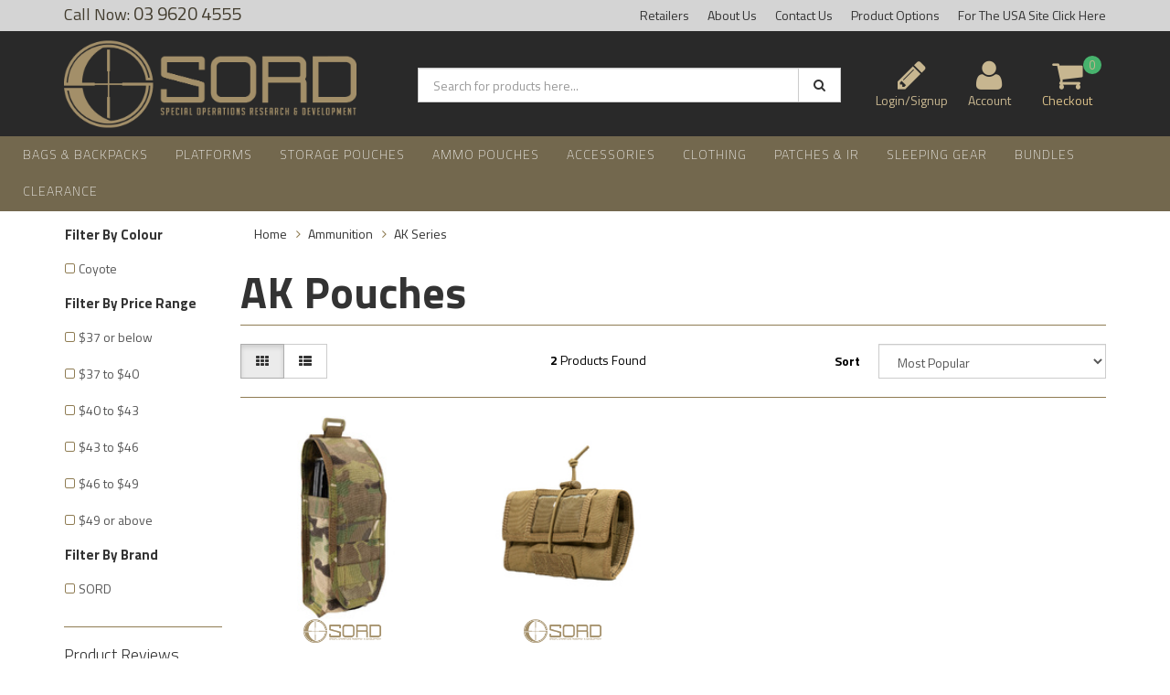

--- FILE ---
content_type: text/html; charset=utf-8
request_url: https://www.sordaustralia.com/ammunition/ak-series/
body_size: 17507
content:
<!DOCTYPE html>
<html lang="en">
<head>
<meta http-equiv="Content-Type" content="text/html; charset=utf-8"/>
<meta name="keywords" content="Ammunition AK Series"/>
<meta name="description" content=" Using the highest quality materials combined with obsessive attention to detail, our AK Series Ammunition Pouches  are what the man on the ground needs and expects from their tactical gear."/>
<meta name="viewport" content="width=device-width, initial-scale=1.0, user-scalable=0"/>

<meta property="og:image" content="https://www.sordaustralia.com/assets/website_logo.png"/>
<meta property="og:title" content="AK Series Ammunition Pouches  - SORD Australia - Tactical Gear Australia  "/>
<meta property="og:site_name" content="SORD Australia Webstore"/>
<meta property="og:type" content="website"/>
<meta property="og:url" content="https://www.sordaustralia.com/ammunition/ak-series/"/>
<meta property="og:description" content=" Using the highest quality materials combined with obsessive attention to detail, our AK Series Ammunition Pouches  are what the man on the ground needs and expects from their tactical gear."/>

<title>AK Series Ammunition Pouches  - SORD Australia - Tactical Gear Australia  </title>
<link rel="canonical" href="https://www.sordaustralia.com/ammunition/ak-series/"/>
<link rel="shortcut icon" href="/assets/favicon_logo.png"/>
<link class="theme-selector" rel="stylesheet" type="text/css" href="/assets/themes/gallant-20240219/css/app.css?1768793851" media="all"/>
<link rel="stylesheet" type="text/css" href="/assets/themes/gallant-20240219/css/style.css?1768793851" media="all"/>
<!-- <link rel="stylesheet" type="text/css" href="/assets/themes/gallant-20240219/css/rapid-style.css?1768793851" media="all"/> -->

<link rel="stylesheet" type="text/css" href="https://maxcdn.bootstrapcdn.com/font-awesome/4.4.0/css/font-awesome.min.css" media="all"/>
<link rel="stylesheet" type="text/css" href="https://cdn.neto.com.au/assets/neto-cdn/jquery_ui/1.11.1/css/custom-theme/jquery-ui-1.8.18.custom.css" media="all"/>
<link rel="stylesheet" type="text/css" href="https://cdn.neto.com.au/assets/neto-cdn/fancybox/2.1.5/jquery.fancybox.css" media="all"/>
<link href='https://fonts.googleapis.com/css?family=Titillium+Web:400,200,300,700,600' rel='stylesheet' type='text/css'>
<link rel="stylesheet" type="text/css" href="/assets/themes/gallant-20240219/css/slick.css?1768793851" media="all"/>
<!--[if lte IE 8]>
	<script type="text/javascript" src="https://cdn.neto.com.au/assets/neto-cdn/html5shiv/3.7.0/html5shiv.js"></script>
	<script type="text/javascript" src="https://cdn.neto.com.au/assets/neto-cdn/respond.js/1.3.0/respond.min.js"></script>
<![endif]-->
<!-- Begin: Script 105 -->
<!-- Global site tag (gtag.js) - Google Analytics -->
<script async src="https://www.googletagmanager.com/gtag/js?id=G-C2ZPENYFYE"></script>
<script>
  window.dataLayer = window.dataLayer || [];
  function gtag(){dataLayer.push(arguments);}
  gtag('js', new Date());
    gtag('config', 'G-C2ZPENYFYE', {
      send_page_view: false
    });
</script>
<!-- End: Script 105 -->
<!-- Begin: Script 106 -->
<script
src="https://www.paypal.com/sdk/js?client-id=AZVLYCacU49d1tbAaqJ_n1hLnDTeGoKrMcVmDa261UKf9m-eeAQQmRlZuIclV1mFBUR96UbLBtf3LnUo&currency=AUD&components=messages"
>
</script>
<!-- End: Script 106 -->

</head>

<body id="n_category" class="n_gallant-20240219">
    <script async type="text/javascript" src="https://data.stats.tools/js/data.js"></script>
<div class="wrapper-collapsable-header">
	<div class="wrapper-top">
		<div class="container">
			<div class="row">
				<div class="col-xs-12 col-sm-3 top-number">
					<a href="tel:0396204555"> 03 9620 4555</a></div>
				<div class="col-sm-9 hidden-xs">
					<ul class="top-menu">
						<li class=" "> <a href="https://www.sordaustralia.com/page/retailers/" >Retailers </a>
										</li><li class=" "> <a href="/about_us" >About Us </a>
										</li><li class=" "> <a href="/contact-us" >Contact Us </a>
										</li><li class=" "> <a href="https://www.sordaustralia.com/page/colours/" >Product Options </a>
										</li><li class=" "> <a href="https://www.sordusa.com" >For The USA Site Click Here </a>
										</li>
						</ul>
				</div>
			</div>
		</div>
	</div>
	<div class="wrapper-header">
		<div class="container">
			<div class="row">
				<div class="col-xs-12 col-sm-4 wrapper-logo">
					<a href="https://www.sordaustralia.com" title="SORD Australia">
						<img class="logo" src="/assets/website_logo.png" alt="SORD Australia"/>
					</a>
					<a class="btn btn-primary sticky-menu-icon hidden-xs"><i class="fa fa-bars"></i></a>
				</div>
				<div class="col-xs-12 col-sm-5">

					<div class="header-search">
						<form name="productsearch" method="get" action="/">
							<input type="hidden" name="rf" value="kw"/>
							<div class="input-group">
								<input class="form-control ajax_search" value="" id="name_search" autocomplete="off" name="kw" type="text" placeholder="Search for products here..."/>
								<span class="input-group-btn">
									<button type="submit" value="Search" class="btn btn-default"><i class="fa fa-search"></i></button>
								</span>
							</div>
						</form>
					</div>
				</div>
				<div class="hidden-xs col-sm-3 text-right">
					<div id="header-cart" class="btn-group header-cart-custom">
						<span nloader-content-id="HcKbwkSA5eh3k0ZAnIgZ304ssthNTnsCbIhSn6Nt1pc4aRuy77rwMz-AvD2G3RY79UGsf-03B6tEwCHzjdbuxA" nloader-content="[base64]" nloader-data="Uha0hesSx1N9gFGyWACEKD2ShmNYJ6g0tA94LRa-AQQ"></span><a href="https://www.sordaustralia.com/_myacct" ><i class="fa fa-user"></i> <span class="visible-lg visible-inline-lg js-visibility">Account</span></a>

						<a href="https://www.sordaustralia.com/_mycart?tkn=cart&ts=1768862302495858" class=" dropdown-toggle" data-toggle="dropdown" id="cartcontentsheader">
							<i class="fa fa-shopping-cart"></i><span class="cart-count" rel="a2c_item_count">0</span>
							<span class="visible-lg visible-inline-lg checkout-text">Checkout</span>
						</a>
						<ul class="dropdown-menu">
							<li class="box" id="neto-dropdown">
								<div class="body padding" id="cartcontents"></div>
								<div class="footer"></div>
							</li>
						</ul>
					</div>
				</div>
				<div class="clearfix"></div>
			</div>
		</div>
	</div>

	<div class="wrapper-main-menu">
		<div class="container-fluid">
			<div class="row">
				<div class="col-xs-12">
					<div class="navbar row">
						<div class="col-xs-12 col-sm-12">
							<div class="navbar-header">
								<ul class="navigation-list list-inline visible-xs nMobileNav">
									<li><a href="#" class="nToggleMenu" data-target=".navbar-responsive-collapse"><span class="icon"><i class="fa fa-bars"></i></span><br>
									Menu</a></li>
									<li><a href="/products"><span class="icon"><i class="fa fa-gift"></i></span><br>
									Shop</a></li>
									<li><a href="https://www.sordaustralia.com/_mycart?tkn=cart&ts=1768862302417542"><span class="icon"><i class="fa fa-shopping-cart"></i></span><br>
									Cart (<span rel="a2c_item_count">0</span>)</a></li>
									<li><a href="/_myacct/"><span class="icon"><i class="fa fa-user"></i></span><br>
									Account</a></li>
								</ul>
							</div>
							<div class="navbar-collapse collapse navbar-responsive-collapse">
							     <ul class="nav navbar-nav visible-xs">
									<li class="lvl-1">
											<a data-toggle="collapse" data-parent="#mob-menu" href="#mob-menu-0" class="ease nuhover dropdown-toggle collapsed mob-drop">Bags & Backpacks <i class="fa fa-caret-right" aria-hidden="true"></i></a>
											<ul id="mob-menu-0" class="panel-collapse collapse collapse-menu dropdown-menu level2">
													<li><a href="/bags-backpacks/">VIEW ALL Bags & Backpacks</a></li>
													<li class="lvl-2"> <a href="/bags-backpacks/assault-packs/" class="ease nuhover dropdown-toggle">Assault & Day Packs </a>
											</li><li class="lvl-2"> <a href="/bags-backpacks/cargo-storage/" class="ease nuhover dropdown-toggle">Cargo Storage </a>
											</li><li class="lvl-2"> <a href="/bags-backpacks/field-packs/" class="ease nuhover dropdown-toggle">Field Packs </a>
											</li><li class="lvl-2"> <a href="/protective-bags/" class="ease nuhover dropdown-toggle">Protective Bags </a>
											</li>
												</ul>
											</li><li class="lvl-1">
											<a data-toggle="collapse" data-parent="#mob-menu" href="#mob-menu-1" class="ease nuhover dropdown-toggle collapsed mob-drop">Platforms <i class="fa fa-caret-right" aria-hidden="true"></i></a>
											<ul id="mob-menu-1" class="panel-collapse collapse collapse-menu dropdown-menu level2">
													<li><a href="/platforms/">VIEW ALL Platforms</a></li>
													<li class="lvl-2"> <a href="/platforms/chest-rigs/" class="ease nuhover dropdown-toggle">Chest Rigs </a>
											</li><li class="lvl-2"> <a href="/platforms/front-panels/" class="ease nuhover dropdown-toggle">SCS Front Panels </a>
											</li><li class="lvl-2"> <a href="/platforms/back-panels/" class="ease nuhover dropdown-toggle">SCS Back Panels </a>
											</li><li class="lvl-2"> <a href="/platforms/belts/" class="ease nuhover dropdown-toggle">Belts & Pads </a>
											</li><li class="lvl-2"> <a href="/platforms/armour-carriers/" class="ease nuhover dropdown-toggle">Armour Carriers </a>
											</li><li class="lvl-2"> <a href="/platforms/harnesses/" class="ease nuhover dropdown-toggle">Harnesses </a>
											</li><li class="lvl-2"> <a href="/platforms/releasable-armour-carriers/" class="ease nuhover dropdown-toggle">Releasable Armour Carriers </a>
											</li>
												</ul>
											</li><li class="lvl-1">
											<a data-toggle="collapse" data-parent="#mob-menu" href="#mob-menu-2" class="ease nuhover dropdown-toggle collapsed mob-drop">Storage Pouches <i class="fa fa-caret-right" aria-hidden="true"></i></a>
											<ul id="mob-menu-2" class="panel-collapse collapse collapse-menu dropdown-menu level2">
													<li><a href="/pouches/">VIEW ALL Storage Pouches</a></li>
													<li class="lvl-2"> <a href="/pouches/zip/" class="ease nuhover dropdown-toggle">Zip Closure </a>
											</li><li class="lvl-2"> <a href="/pouches/admin/" class="ease nuhover dropdown-toggle">Admin </a>
											</li><li class="lvl-2"> <a href="/pouches/hydration/" class="ease nuhover dropdown-toggle">Hydration </a>
											</li><li class="lvl-2"> <a href="/pouches/cbr/" class="ease nuhover dropdown-toggle">CBR </a>
											</li><li class="lvl-2"> <a href="/pouches/dump/" class="ease nuhover dropdown-toggle">Dump </a>
											</li><li class="lvl-2"> <a href="/pouches/knife/" class="ease nuhover dropdown-toggle">Knife </a>
											</li><li class="lvl-2"> <a href="/pouches/torch/" class="ease nuhover dropdown-toggle">Torch </a>
											</li><li class="lvl-2"> <a href="/pouches/multi-tool/" class="ease nuhover dropdown-toggle">Multi Tool </a>
											</li><li class="lvl-2"> <a href="/pouches/utility/" class="ease nuhover dropdown-toggle">Utility </a>
											</li><li class="lvl-2"> <a href="/pouches/moe/" class="ease nuhover dropdown-toggle">MOE </a>
											</li><li class="lvl-2"> <a href="/pouches/medical/" class="ease nuhover dropdown-toggle">Medical </a>
											</li><li class="lvl-2"> <a href="/pouches/sniper/" class="ease nuhover dropdown-toggle">Sniper </a>
											</li><li class="lvl-2"> <a href="/pouches/velcro/" class="ease nuhover dropdown-toggle">Velcro Sandwich </a>
											</li><li class="lvl-2"> <a href="/pouches/communications/" class="ease nuhover dropdown-toggle">Communications </a>
											</li>
												</ul>
											</li><li class="lvl-1">
											<a data-toggle="collapse" data-parent="#mob-menu" href="#mob-menu-3" class="ease nuhover dropdown-toggle collapsed mob-drop">Ammo Pouches <i class="fa fa-caret-right" aria-hidden="true"></i></a>
											<ul id="mob-menu-3" class="panel-collapse collapse collapse-menu dropdown-menu level2">
													<li><a href="/ammunition/">VIEW ALL Ammo Pouches</a></li>
													<li class="lvl-2"> <a href="/ammunition/colt-m4-series/" class="ease nuhover dropdown-toggle">Colt M4 Series </a>
											</li><li class="lvl-2"> <a href="/ammunition/sniper/" class="ease nuhover dropdown-toggle">Sniper </a>
											</li><li class="lvl-2"> <a href="/ammunition/f89-mag58/" class="ease nuhover dropdown-toggle">F89 / MAG58 </a>
											</li><li class="lvl-2"> <a href="/ammunition/hand-grenade/" class="ease nuhover dropdown-toggle">Hand Grenade </a>
											</li><li class="lvl-2"> <a href="/ammunition/hk-417/" class="ease nuhover dropdown-toggle">AR10 & HK 417 </a>
											</li><li class="lvl-2"> <a href="/ammunition/browning-h-k-usp/" class="ease nuhover dropdown-toggle">Handgun </a>
											</li><li class="lvl-2"> <a href="/ammunition/ak-series/" class="ease nuhover dropdown-toggle">AK Series </a>
											</li><li class="lvl-2"> <a href="/ammunition/smoke-grenade/" class="ease nuhover dropdown-toggle">Smoke Grenade </a>
											</li><li class="lvl-2"> <a href="/ammunition/explosive/" class="ease nuhover dropdown-toggle">Explosive </a>
											</li><li class="lvl-2"> <a href="/ammunition/f88-steyr-series/" class="ease nuhover dropdown-toggle">F88 Steyr Series </a>
											</li><li class="lvl-2"> <a href="/ammunition/shotgun/" class="ease nuhover dropdown-toggle">Shotgun </a>
											</li><li class="lvl-2"> <a href="/ammunition/40mm/" class="ease nuhover dropdown-toggle">40MM </a>
											</li>
												</ul>
											</li><li class="lvl-1">
											<a data-toggle="collapse" data-parent="#mob-menu" href="#mob-menu-4" class="ease nuhover dropdown-toggle collapsed mob-drop">Accessories <i class="fa fa-caret-right" aria-hidden="true"></i></a>
											<ul id="mob-menu-4" class="panel-collapse collapse collapse-menu dropdown-menu level2">
													<li><a href="/accessories/">VIEW ALL Accessories</a></li>
													<li class="lvl-2"> <a href="/fire-and-rescue/" class="ease nuhover dropdown-toggle">Fire, Search & Rescue </a>
											</li><li class="lvl-2"> <a href="/accessories/military/" class="ease nuhover dropdown-toggle">Military  </a>
											</li><li class="lvl-2"> <a href="/accessories/law-enforcement/" class="ease nuhover dropdown-toggle">Law Enforcement </a>
											</li><li class="lvl-2"> <a data-toggle="collapse" data-parent="#mob-menu" href="#sub-menu-005004" class="ease nuhover dropdown-toggle collapsed mob-drop">Slings <i class="fa fa-caret-right" aria-hidden="true"></i></a>
											<ul id="sub-menu-005004" class="panel-collapse collapse collapse-menu">
													<li><a href="/accessories/slings/">VIEW ALL Slings</a></li>
													<li class="lvl-3"> <a href="/accessories/slings/releasable/" class="ease nuhover dropdown-toggle">Releasable</a>
											</li><li class="lvl-3"> <a href="/accessories/slings/non-releasable/" class="ease nuhover dropdown-toggle">Non-Releasable</a>
											</li>
												</ul>
											</li><li class="lvl-2"> <a href="/accessories/holsters/	" class="ease nuhover dropdown-toggle">Holsters </a>
											</li>
												</ul>
											</li><li class="lvl-1">
											<a data-toggle="collapse" data-parent="#mob-menu" href="#mob-menu-5" class="ease nuhover dropdown-toggle collapsed mob-drop">Clothing <i class="fa fa-caret-right" aria-hidden="true"></i></a>
											<ul id="mob-menu-5" class="panel-collapse collapse collapse-menu dropdown-menu level2">
													<li><a href="/clothing/">VIEW ALL Clothing</a></li>
													<li class="lvl-2"> <a href="/clothing/hats/" class="ease nuhover dropdown-toggle">Headwear </a>
											</li><li class="lvl-2"> <a href="/clothing/jackets/" class="ease nuhover dropdown-toggle">Jackets </a>
											</li><li class="lvl-2"> <a href="/clothing/mid-layers/" class="ease nuhover dropdown-toggle">Mid Layers </a>
											</li><li class="lvl-2"> <a href="/clothing/shirts/" class="ease nuhover dropdown-toggle">Shirts </a>
											</li><li class="lvl-2"> <a href="/clothing/pants/" class="ease nuhover dropdown-toggle">Pants </a>
											</li><li class="lvl-2"> <a href="/clothing/shorts/" class="ease nuhover dropdown-toggle">Shorts </a>
											</li><li class="lvl-2"> <a href="/clothing/socks/" class="ease nuhover dropdown-toggle">Socks </a>
											</li><li class="lvl-2"> <a href="/clothing/cold-weather-clothing/" class="ease nuhover dropdown-toggle">Cold Weather Clothing </a>
											</li><li class="lvl-2"> <a href="/clothing/waterproof-clothing/" class="ease nuhover dropdown-toggle">Waterproof Clothing </a>
											</li><li class="lvl-2"> <a href="/clothing/overalls/" class="ease nuhover dropdown-toggle">Overalls </a>
											</li><li class="lvl-2"> <a href="/clothing/yowie-ghillie-suits/" class="ease nuhover dropdown-toggle">Yowie & Ghillie Suits </a>
											</li>
												</ul>
											</li><li class="lvl-1">
											<a data-toggle="collapse" data-parent="#mob-menu" href="#mob-menu-6" class="ease nuhover dropdown-toggle collapsed mob-drop">Patches & IR <i class="fa fa-caret-right" aria-hidden="true"></i></a>
											<ul id="mob-menu-6" class="panel-collapse collapse collapse-menu dropdown-menu level2">
													<li><a href="/patches-ir/">VIEW ALL Patches & IR</a></li>
													<li class="lvl-2"> <a href="/patches-ir/flags/" class="ease nuhover dropdown-toggle">Flags </a>
											</li><li class="lvl-2"> <a href="/patches-ir/medical/" class="ease nuhover dropdown-toggle">Medical </a>
											</li>
												</ul>
											</li><li class="lvl-1">
											<a href="/sleeping-gear/" class="ease nuhover dropdown-toggle">Sleeping Gear </a>
											</li><li class="lvl-1">
											<a data-toggle="collapse" data-parent="#mob-menu" href="#mob-menu-8" class="ease nuhover dropdown-toggle collapsed mob-drop">Bundles <i class="fa fa-caret-right" aria-hidden="true"></i></a>
											<ul id="mob-menu-8" class="panel-collapse collapse collapse-menu dropdown-menu level2">
													<li><a href="/bundles/">VIEW ALL Bundles</a></li>
													<li class="lvl-2"> <a href="/bundles/vouchers/" class="ease nuhover dropdown-toggle">Vouchers </a>
											</li><li class="lvl-2"> <a href="/bundles/bags-backpacks/" class="ease nuhover dropdown-toggle">Bags & Backpacks </a>
											</li><li class="lvl-2"> <a href="/bundles/belt-systems/" class="ease nuhover dropdown-toggle">Belt Systems </a>
											</li><li class="lvl-2"> <a href="/bundles/platforms/" class="ease nuhover dropdown-toggle">Platforms </a>
											</li>
												</ul>
											</li><li class="lvl-1">
											<a href="/clearance/" class="ease nuhover dropdown-toggle">Clearance </a>
											</li>
					     	</ul>
							    <ul class="nav navbar-nav hidden-md">
									<li class="dropdown dropdown-hover"> <a href="#" class="dropdown-toggle">Menu <i class="fa fa-caret-down" aria-hidden="true"></i></a> 
													<ul class="dropdown-menu js-main-menu"><li class="dropdown dropdown-hover">
													 <a href="/bags-backpacks/" class="dropdown-toggle">Bags & Backpacks </a> <i class="fa fa-caret-right" aria-hidden="true"></i><ul class="dropdown-menu dropdown-menu-horizontal">
														<li class="">
													 <a href="/bags-backpacks/assault-packs/" >Assault & Day Packs </a></li><li class="">
													 <a href="/bags-backpacks/cargo-storage/" >Cargo Storage </a></li><li class="">
													 <a href="/bags-backpacks/field-packs/" >Field Packs </a></li><li class="">
													 <a href="/protective-bags/" >Protective Bags </a></li>
														</ul>
													</li><li class="dropdown dropdown-hover">
													 <a href="/platforms/" class="dropdown-toggle">Platforms </a> <i class="fa fa-caret-right" aria-hidden="true"></i><ul class="dropdown-menu dropdown-menu-horizontal">
														<li class="">
													 <a href="/platforms/chest-rigs/" >Chest Rigs </a></li><li class="">
													 <a href="/platforms/front-panels/" >SCS Front Panels </a></li><li class="">
													 <a href="/platforms/back-panels/" >SCS Back Panels </a></li><li class="">
													 <a href="/platforms/belts/" >Belts & Pads </a></li><li class="">
													 <a href="/platforms/armour-carriers/" >Armour Carriers </a></li><li class="">
													 <a href="/platforms/harnesses/" >Harnesses </a></li><li class="">
													 <a href="/platforms/releasable-armour-carriers/" >Releasable Armour Carriers </a></li>
														</ul>
													</li><li class="dropdown dropdown-hover">
													 <a href="/pouches/" class="dropdown-toggle">Storage Pouches </a> <i class="fa fa-caret-right" aria-hidden="true"></i><ul class="dropdown-menu dropdown-menu-horizontal">
														<li class="">
													 <a href="/pouches/zip/" >Zip Closure </a></li><li class="">
													 <a href="/pouches/admin/" >Admin </a></li><li class="">
													 <a href="/pouches/hydration/" >Hydration </a></li><li class="">
													 <a href="/pouches/cbr/" >CBR </a></li><li class="">
													 <a href="/pouches/dump/" >Dump </a></li><li class="">
													 <a href="/pouches/knife/" >Knife </a></li><li class="">
													 <a href="/pouches/torch/" >Torch </a></li><li class="">
													 <a href="/pouches/multi-tool/" >Multi Tool </a></li><li class="">
													 <a href="/pouches/utility/" >Utility </a></li><li class="">
													 <a href="/pouches/moe/" >MOE </a></li><li class="">
													 <a href="/pouches/medical/" >Medical </a></li><li class="">
													 <a href="/pouches/sniper/" >Sniper </a></li><li class="">
													 <a href="/pouches/velcro/" >Velcro Sandwich </a></li><li class="">
													 <a href="/pouches/communications/" >Communications </a></li>
														</ul>
													</li><li class="dropdown dropdown-hover">
													 <a href="/ammunition/" class="dropdown-toggle">Ammo Pouches </a> <i class="fa fa-caret-right" aria-hidden="true"></i><ul class="dropdown-menu dropdown-menu-horizontal">
														<li class="">
													 <a href="/ammunition/colt-m4-series/" >Colt M4 Series </a></li><li class="">
													 <a href="/ammunition/sniper/" >Sniper </a></li><li class="">
													 <a href="/ammunition/f89-mag58/" >F89 / MAG58 </a></li><li class="">
													 <a href="/ammunition/hand-grenade/" >Hand Grenade </a></li><li class="">
													 <a href="/ammunition/hk-417/" >AR10 & HK 417 </a></li><li class="">
													 <a href="/ammunition/browning-h-k-usp/" >Handgun </a></li><li class="">
													 <a href="/ammunition/ak-series/" >AK Series </a></li><li class="">
													 <a href="/ammunition/smoke-grenade/" >Smoke Grenade </a></li><li class="">
													 <a href="/ammunition/explosive/" >Explosive </a></li><li class="">
													 <a href="/ammunition/f88-steyr-series/" >F88 Steyr Series </a></li><li class="">
													 <a href="/ammunition/shotgun/" >Shotgun </a></li><li class="">
													 <a href="/ammunition/40mm/" >40MM </a></li>
														</ul>
													</li><li class="dropdown dropdown-hover">
													 <a href="/accessories/" class="dropdown-toggle">Accessories </a> <i class="fa fa-caret-right" aria-hidden="true"></i><ul class="dropdown-menu dropdown-menu-horizontal">
														<li class="">
													 <a href="/fire-and-rescue/" >Fire, Search & Rescue </a></li><li class="">
													 <a href="/accessories/military/" >Military  </a></li><li class="">
													 <a href="/accessories/law-enforcement/" >Law Enforcement </a></li><li class="dropdown dropdown-hover">
													 <a href="/accessories/slings/" class="dropdown-toggle">Slings </a><i class="fa fa-caret-right" aria-hidden="true"></i><ul class="dropdown-menu dropdown-menu-horizontal">
														<li><a href="/accessories/slings/releasable/">Releasable</a></li><li><a href="/accessories/slings/non-releasable/">Non-Releasable</a></li>
														</ul>
													</li><li class="">
													 <a href="/accessories/holsters/	" >Holsters </a></li>
														</ul>
													</li><li class="dropdown dropdown-hover">
													 <a href="/clothing/" class="dropdown-toggle">Clothing </a> <i class="fa fa-caret-right" aria-hidden="true"></i><ul class="dropdown-menu dropdown-menu-horizontal">
														<li class="">
													 <a href="/clothing/hats/" >Headwear </a></li><li class="">
													 <a href="/clothing/jackets/" >Jackets </a></li><li class="">
													 <a href="/clothing/mid-layers/" >Mid Layers </a></li><li class="">
													 <a href="/clothing/shirts/" >Shirts </a></li><li class="">
													 <a href="/clothing/pants/" >Pants </a></li><li class="">
													 <a href="/clothing/shorts/" >Shorts </a></li><li class="">
													 <a href="/clothing/socks/" >Socks </a></li><li class="">
													 <a href="/clothing/cold-weather-clothing/" >Cold Weather Clothing </a></li><li class="">
													 <a href="/clothing/waterproof-clothing/" >Waterproof Clothing </a></li><li class="">
													 <a href="/clothing/overalls/" >Overalls </a></li><li class="">
													 <a href="/clothing/yowie-ghillie-suits/" >Yowie & Ghillie Suits </a></li>
														</ul>
													</li><li class="dropdown dropdown-hover">
													 <a href="/patches-ir/" class="dropdown-toggle">Patches & IR </a> <i class="fa fa-caret-right" aria-hidden="true"></i><ul class="dropdown-menu dropdown-menu-horizontal">
														<li class="">
													 <a href="/patches-ir/flags/" >Flags </a></li><li class="">
													 <a href="/patches-ir/medical/" >Medical </a></li>
														</ul>
													</li><li class="">
													 <a href="/sleeping-gear/" >Sleeping Gear </a> </li><li class="dropdown dropdown-hover">
													 <a href="/bundles/" class="dropdown-toggle">Bundles </a> <i class="fa fa-caret-right" aria-hidden="true"></i><ul class="dropdown-menu dropdown-menu-horizontal">
														<li class="">
													 <a href="/bundles/vouchers/" >Vouchers </a></li><li class="">
													 <a href="/bundles/bags-backpacks/" >Bags & Backpacks </a></li><li class="">
													 <a href="/bundles/belt-systems/" >Belt Systems </a></li><li class="">
													 <a href="/bundles/platforms/" >Platforms </a></li>
														</ul>
													</li><li class="">
													 <a href="/clearance/" >Clearance </a> </li></ul>
												</li>
					     	</ul>
								<ul class="nav navbar-nav visible-md">
									<!---->
									<!--	-->
									<!--			<li class="dropdown dropdown-hover"> <a href="/products" class="dropdown-toggle">Products <i class="fa fa-caret-down" aria-hidden="true"></i></a>-->
									<!--				<ul class="dropdown-menu js-main-menu">-->
									<!---->
									<!--			<li class="dropdown dropdown-hover">-->
									<!--				 <a href="https://www.sordaustralia.com/clearance/" class="dropdown-toggle">CLEARANCE <i class="fa fa-caret-right" aria-hidden="true"></i></a>-->
									<!--				-->
									<!--					<ul class="dropdown-menu dropdown-menu-horizontal">-->
									<!--					-->
									<!--			<li class="">-->
									<!--				 <a href="https://www.sordaustralia.com/clearance/clearance-clothing/" >Clearance Clothing </a>-->
									<!--				-->
									<!--			</li>-->
									<!---->
									<!--			<li class="">-->
									<!--				 <a href="https://www.sordaustralia.com/clearance/clearance-pouches/" >Clearance Pouches - Ammunition </a>-->
									<!--				-->
									<!--			</li>-->
									<!---->
									<!--			<li class="">-->
									<!--				 <a href="https://www.sordaustralia.com/clearance/clearance-platforms/" >Clearance Platforms </a>-->
									<!--				-->
									<!--			</li>-->
									<!---->
									<!--			<li class="">-->
									<!--				 <a href="https://www.sordaustralia.com/clearance/clearance-bags-packs/" >Clearance Bags & Packs </a>-->
									<!--				-->
									<!--			</li>-->
									<!---->
									<!--			<li class="">-->
									<!--				 <a href="https://www.sordaustralia.com/clearance/clearance-pouches-accessories/" >Clearance Pouches - Accessories </a>-->
									<!--				-->
									<!--			</li>-->
									<!---->
									<!--					</ul>-->
									<!--				-->
									<!--			</li>-->
									<!---->
									<!--			<li class="">-->
									<!--				 <a href="https://www.sordaustralia.com/new-items/" >NEW ITEMS </a>-->
									<!--				-->
									<!--			</li>-->
									<!---->
									<!--			<li class="dropdown dropdown-hover">-->
									<!--				 <a href="https://www.sordaustralia.com/bags-backpacks/" class="dropdown-toggle">Bags & Backpacks <i class="fa fa-caret-right" aria-hidden="true"></i></a>-->
									<!--				-->
									<!--					<ul class="dropdown-menu dropdown-menu-horizontal">-->
									<!--					-->
									<!--			<li class="">-->
									<!--				 <a href="https://www.sordaustralia.com/bags-backpacks/assault-packs/" >Assault & Day Packs </a>-->
									<!--				-->
									<!--			</li>-->
									<!---->
									<!--			<li class="">-->
									<!--				 <a href="https://www.sordaustralia.com/bags-backpacks/field-packs/" >Field Packs </a>-->
									<!--				-->
									<!--			</li>-->
									<!---->
									<!--			<li class="">-->
									<!--				 <a href="https://www.sordaustralia.com/bags-backpacks/cargo-storage/" >Cargo Storage </a>-->
									<!--				-->
									<!--			</li>-->
									<!---->
									<!--			<li class="dropdown dropdown-hover">-->
									<!--				 <a href="https://www.sordaustralia.com/bags-backpacks/by-colour/" class="dropdown-toggle">Backpacks By Colour <i class="fa fa-caret-right" aria-hidden="true"></i></a>-->
									<!--				-->
									<!--					<ul class="dropdown-menu dropdown-menu-horizontal">-->
									<!--					-->
									<!--			<a href="https://www.sordaustralia.com/bags-backpacks/black/">Black</a>-->
									<!---->
									<!--			<a href="https://www.sordaustralia.com/bags-backpacks/coyote/">Coyote</a>-->
									<!---->
									<!--			<a href="https://www.sordaustralia.com/bags-backpacks/multicam/">Multicam</a>-->
									<!---->
									<!--			<a href="https://www.sordaustralia.com/bags-backpacks/camouflage/">Camouflage</a>-->
									<!---->
									<!--					</ul>-->
									<!--				-->
									<!--			</li>-->
									<!---->
									<!--			<li class="">-->
									<!--				 <a href="https://www.sordaustralia.com/protective-bags/" >Protective Bags </a>-->
									<!--				-->
									<!--			</li>-->
									<!---->
									<!--					</ul>-->
									<!--				-->
									<!--			</li>-->
									<!---->
									<!--			<li class="dropdown dropdown-hover">-->
									<!--				 <a href="https://www.sordaustralia.com/platforms/" class="dropdown-toggle">Platforms <i class="fa fa-caret-right" aria-hidden="true"></i></a>-->
									<!--				-->
									<!--					<ul class="dropdown-menu dropdown-menu-horizontal">-->
									<!--					-->
									<!--			<li class="">-->
									<!--				 <a href="https://www.sordaustralia.com/platforms/chest-rigs/" >Chest Rigs </a>-->
									<!--				-->
									<!--			</li>-->
									<!---->
									<!--			<li class="">-->
									<!--				 <a href="https://www.sordaustralia.com/platforms/armour-carriers/" >Plate Carriers </a>-->
									<!--				-->
									<!--			</li>-->
									<!---->
									<!--			<li class="">-->
									<!--				 <a href="https://www.sordaustralia.com/platforms/releasable-armour-carriers/" >Releasable Armour Carriers </a>-->
									<!--				-->
									<!--			</li>-->
									<!---->
									<!--			<li class="">-->
									<!--				 <a href="https://www.sordaustralia.com/platforms/front-panels/" >SCS Front Panels </a>-->
									<!--				-->
									<!--			</li>-->
									<!---->
									<!--			<li class="">-->
									<!--				 <a href="https://www.sordaustralia.com/platforms/back-panels/" >SCS Back Panels </a>-->
									<!--				-->
									<!--			</li>-->
									<!---->
									<!--			<li class="">-->
									<!--				 <a href="https://www.sordaustralia.com/platforms/harnesses/" >Harnesses </a>-->
									<!--				-->
									<!--			</li>-->
									<!---->
									<!--			<li class="dropdown dropdown-hover">-->
									<!--				 <a href="https://www.sordaustralia.com/platforms/belts/" class="dropdown-toggle">Belts and Pads <i class="fa fa-caret-right" aria-hidden="true"></i></a>-->
									<!--				-->
									<!--					<ul class="dropdown-menu dropdown-menu-horizontal">-->
									<!--					-->
									<!--			<a href="https://www.sordaustralia.com/platforms/belts/by-color/">Belts By Colour</a>-->
									<!---->
									<!--			<a href="https://www.sordaustralia.com/platforms/belts/by-size/">Size</a>-->
									<!---->
									<!--					</ul>-->
									<!--				-->
									<!--			</li>-->
									<!---->
									<!--					</ul>-->
									<!--				-->
									<!--			</li>-->
									<!---->
									<!--			<li class="dropdown dropdown-hover">-->
									<!--				 <a href="https://www.sordaustralia.com/ammunition/" class="dropdown-toggle">Ammunition <i class="fa fa-caret-right" aria-hidden="true"></i></a>-->
									<!--				-->
									<!--					<ul class="dropdown-menu dropdown-menu-horizontal">-->
									<!--					-->
									<!--			<li class="">-->
									<!--				 <a href="https://www.sordaustralia.com/pouches-ammunition/f88-m4-dual-use/" >F88/M4 Dual Use </a>-->
									<!--				-->
									<!--			</li>-->
									<!---->
									<!--			<li class="">-->
									<!--				 <a href="https://www.sordaustralia.com/ammunition/colt-m4-series/" >Colt M4 Series </a>-->
									<!--				-->
									<!--			</li>-->
									<!---->
									<!--			<li class="">-->
									<!--				 <a href="https://www.sordaustralia.com/ammunition/f88-steyr-series/" >F88 Steyr Series </a>-->
									<!--				-->
									<!--			</li>-->
									<!---->
									<!--			<li class="">-->
									<!--				 <a href="https://www.sordaustralia.com/ammunition/browning-h-k-usp/" >Handgun </a>-->
									<!--				-->
									<!--			</li>-->
									<!---->
									<!--			<li class="">-->
									<!--				 <a href="https://www.sordaustralia.com/ammunition/f89-mag58/" >F89 / MAG58 </a>-->
									<!--				-->
									<!--			</li>-->
									<!---->
									<!--			<li class="">-->
									<!--				 <a href="https://www.sordaustralia.com/ammunition/40mm/" >40MM </a>-->
									<!--				-->
									<!--			</li>-->
									<!---->
									<!--			<li class="">-->
									<!--				 <a href="https://www.sordaustralia.com/ammunition/smoke-grenade/" >Smoke Grenade </a>-->
									<!--				-->
									<!--			</li>-->
									<!---->
									<!--			<li class="">-->
									<!--				 <a href="https://www.sordaustralia.com/ammunition/hand-grenade/" >Hand Grenade </a>-->
									<!--				-->
									<!--			</li>-->
									<!---->
									<!--			<li class="">-->
									<!--				 <a href="https://www.sordaustralia.com/ammunition/sniper/" >Sniper </a>-->
									<!--				-->
									<!--			</li>-->
									<!---->
									<!--			<li class="">-->
									<!--				 <a href="https://www.sordaustralia.com/ammunition/shotgun/" >Shotgun </a>-->
									<!--				-->
									<!--			</li>-->
									<!---->
									<!--			<li class="">-->
									<!--				 <a href="https://www.sordaustralia.com/ammunition/ak-series/" >AK Series </a>-->
									<!--				-->
									<!--			</li>-->
									<!---->
									<!--			<li class="">-->
									<!--				 <a href="https://www.sordaustralia.com/ammunition/smg/" >SMG </a>-->
									<!--				-->
									<!--			</li>-->
									<!---->
									<!--			<li class="">-->
									<!--				 <a href="https://www.sordaustralia.com/ammunition/g36-series/" >G36 Series </a>-->
									<!--				-->
									<!--			</li>-->
									<!---->
									<!--			<li class="">-->
									<!--				 <a href="https://www.sordaustralia.com/ammunition/explosive/" >Explosive </a>-->
									<!--				-->
									<!--			</li>-->
									<!---->
									<!--			<li class="">-->
									<!--				 <a href="https://www.sordaustralia.com/ammunition/hk-417/" >AR10 & HK 417 </a>-->
									<!--				-->
									<!--			</li>-->
									<!---->
									<!--					</ul>-->
									<!--				-->
									<!--			</li>-->
									<!---->
									<!--			<li class="dropdown dropdown-hover">-->
									<!--				 <a href="https://www.sordaustralia.com/pouches/" class="dropdown-toggle">Pouches <i class="fa fa-caret-right" aria-hidden="true"></i></a>-->
									<!--				-->
									<!--					<ul class="dropdown-menu dropdown-menu-horizontal">-->
									<!--					-->
									<!--			<li class="">-->
									<!--				 <a href="https://www.sordaustralia.com/pouches/zip/" >ZIP </a>-->
									<!--				-->
									<!--			</li>-->
									<!---->
									<!--			<li class="">-->
									<!--				 <a href="https://www.sordaustralia.com/pouches/sniper/" >Sniper </a>-->
									<!--				-->
									<!--			</li>-->
									<!---->
									<!--			<li class="dropdown dropdown-hover">-->
									<!--				 <a href="https://www.sordaustralia.com/pouches/utility/" class="dropdown-toggle">Utility <i class="fa fa-caret-right" aria-hidden="true"></i></a>-->
									<!--				-->
									<!--					<ul class="dropdown-menu dropdown-menu-horizontal">-->
									<!--					-->
									<!--			<a href="https://www.sordaustralia.com/pouches/utility/by-color/">Utility Pouches By Colour</a>-->
									<!---->
									<!--			<a href="https://www.sordaustralia.com/pouches/utility/by-size/">By Size</a>-->
									<!---->
									<!--					</ul>-->
									<!--				-->
									<!--			</li>-->
									<!---->
									<!--			<li class="">-->
									<!--				 <a href="https://www.sordaustralia.com/pouches/hydration/" >Hydration </a>-->
									<!--				-->
									<!--			</li>-->
									<!---->
									<!--			<li class="">-->
									<!--				 <a href="https://www.sordaustralia.com/pouches/communications/" >Communications </a>-->
									<!--				-->
									<!--			</li>-->
									<!---->
									<!--			<li class="dropdown dropdown-hover">-->
									<!--				 <a href="https://www.sordaustralia.com/pouches/medical/" class="dropdown-toggle">Medical <i class="fa fa-caret-right" aria-hidden="true"></i></a>-->
									<!--				-->
									<!--					<ul class="dropdown-menu dropdown-menu-horizontal">-->
									<!--					-->
									<!--			<a href="https://www.sordaustralia.com/pouches/medical/by-color/">Medical Pouches By Colour</a>-->
									<!---->
									<!--					</ul>-->
									<!--				-->
									<!--			</li>-->
									<!---->
									<!--			<li class="">-->
									<!--				 <a href="https://www.sordaustralia.com/pouches/dump/" >Dump </a>-->
									<!--				-->
									<!--			</li>-->
									<!---->
									<!--			<li class="dropdown dropdown-hover">-->
									<!--				 <a href="https://www.sordaustralia.com/pouches/admin/" class="dropdown-toggle">Admin <i class="fa fa-caret-right" aria-hidden="true"></i></a>-->
									<!--				-->
									<!--					<ul class="dropdown-menu dropdown-menu-horizontal">-->
									<!--					-->
									<!--			<a href="https://www.sordaustralia.com/pouches/admin/by-color/">Admin Pouches By Colour</a>-->
									<!---->
									<!--					</ul>-->
									<!--				-->
									<!--			</li>-->
									<!---->
									<!--			<li class="">-->
									<!--				 <a href="https://www.sordaustralia.com/pouches/velcro/" >Velcro Sandwich </a>-->
									<!--				-->
									<!--			</li>-->
									<!---->
									<!--			<li class="">-->
									<!--				 <a href="https://www.sordaustralia.com/pouches/moe/" >MOE </a>-->
									<!--				-->
									<!--			</li>-->
									<!---->
									<!--			<li class="">-->
									<!--				 <a href="https://www.sordaustralia.com/pouches/cbr/" >CBR </a>-->
									<!--				-->
									<!--			</li>-->
									<!---->
									<!--			<li class="">-->
									<!--				 <a href="https://www.sordaustralia.com/pouches/knife/" >Knife </a>-->
									<!--				-->
									<!--			</li>-->
									<!---->
									<!--			<li class="">-->
									<!--				 <a href="https://www.sordaustralia.com/pouches/torch/" >Torch </a>-->
									<!--				-->
									<!--			</li>-->
									<!---->
									<!--			<li class="">-->
									<!--				 <a href="https://www.sordaustralia.com/pouches/multi-tool/" >Multi Tool </a>-->
									<!--				-->
									<!--			</li>-->
									<!---->
									<!--					</ul>-->
									<!--				-->
									<!--			</li>-->
									<!---->
									<!--			<li class="dropdown dropdown-hover">-->
									<!--				 <a href="https://www.sordaustralia.com/package-deals/" class="dropdown-toggle">Package Deals <i class="fa fa-caret-right" aria-hidden="true"></i></a>-->
									<!--				-->
									<!--					<ul class="dropdown-menu dropdown-menu-horizontal">-->
									<!--					-->
									<!--			<li class="">-->
									<!--				 <a href="https://www.sordaustralia.com/package-deals/platforms/" >Platforms </a>-->
									<!--				-->
									<!--			</li>-->
									<!---->
									<!--			<li class="">-->
									<!--				 <a href="https://www.sordaustralia.com/package-deals/pouches/" >Pouches </a>-->
									<!--				-->
									<!--			</li>-->
									<!---->
									<!--			<li class="">-->
									<!--				 <a href="https://www.sordaustralia.com/package-deals/other/" >Other </a>-->
									<!--				-->
									<!--			</li>-->
									<!---->
									<!--			<li class="dropdown dropdown-hover">-->
									<!--				 <a href="https://www.sordaustralia.com/package-deals/armour/" class="dropdown-toggle">Armour <i class="fa fa-caret-right" aria-hidden="true"></i></a>-->
									<!--				-->
									<!--					<ul class="dropdown-menu dropdown-menu-horizontal">-->
									<!--					-->
									<!--			<a href="https://www.sordaustralia.com/package-deals/armour/military/">Military</a>-->
									<!---->
									<!--			<a href="https://www.sordaustralia.com/package-deals/armour/SAP/">SAP</a>-->
									<!---->
									<!--					</ul>-->
									<!--				-->
									<!--			</li>-->
									<!---->
									<!--			<li class="">-->
									<!--				 <a href="https://www.sordaustralia.com/package-deals/gunner/" >Gunner </a>-->
									<!--				-->
									<!--			</li>-->
									<!---->
									<!--			<li class="">-->
									<!--				 <a href="https://www.sordaustralia.com/package-deals/commander/" >Commander </a>-->
									<!--				-->
									<!--			</li>-->
									<!---->
									<!--			<li class="">-->
									<!--				 <a href="https://www.sordaustralia.com/package-deals/backpack/" >Backpack </a>-->
									<!--				-->
									<!--			</li>-->
									<!---->
									<!--			<li class="dropdown dropdown-hover">-->
									<!--				 <a href="https://www.sordaustralia.com/package-deals/sleeping/" class="dropdown-toggle">Sleeping <i class="fa fa-caret-right" aria-hidden="true"></i></a>-->
									<!--				-->
									<!--					<ul class="dropdown-menu dropdown-menu-horizontal">-->
									<!--					-->
									<!--			<a href="https://www.sordaustralia.com/package-deals/sleeping/sleeping-mat/">Sleeping mat</a>-->
									<!---->
									<!--					</ul>-->
									<!--				-->
									<!--			</li>-->
									<!---->
									<!--			<li class="dropdown dropdown-hover">-->
									<!--				 <a href="https://www.sordaustralia.com/package-deals/clothing/" class="dropdown-toggle">Clothing <i class="fa fa-caret-right" aria-hidden="true"></i></a>-->
									<!--				-->
									<!--					<ul class="dropdown-menu dropdown-menu-horizontal">-->
									<!--					-->
									<!--			<a href="https://www.sordaustralia.com/package-deals/clothing/base-layer/">Base Layer</a>-->
									<!---->
									<!--			<a href="https://www.sordaustralia.com/package-deals/clothing/cold-weather/">Cold weather</a>-->
									<!---->
									<!--			<a href="https://www.sordaustralia.com/package-deals/clothing/ghillie-suit/">Ghillie suit</a>-->
									<!---->
									<!--			<a href="https://www.sordaustralia.com/package-deals/clothing/over-suit/">Over suit</a>-->
									<!---->
									<!--			<a href="https://www.sordaustralia.com/package-deals/clothing/shorts/">Shorts</a>-->
									<!---->
									<!--			<a href="https://www.sordaustralia.com/package-deals/clothing/headwear/">Headwear</a>-->
									<!---->
									<!--			<a href="https://www.sordaustralia.com/package-deals/clothing/pants/">Pants</a>-->
									<!---->
									<!--					</ul>-->
									<!--				-->
									<!--			</li>-->
									<!---->
									<!--			<li class="">-->
									<!--				 <a href="https://www.sordaustralia.com/package-deals/lifestyle/" >Lifestyle </a>-->
									<!--				-->
									<!--			</li>-->
									<!---->
									<!--			<li class="">-->
									<!--				 <a href="https://www.sordaustralia.com/package-deals/rifleman/" >Riflemen </a>-->
									<!--				-->
									<!--			</li>-->
									<!---->
									<!--					</ul>-->
									<!--				-->
									<!--			</li>-->
									<!---->
									<!--			<li class="dropdown dropdown-hover">-->
									<!--				 <a href="https://www.sordaustralia.com/clothing/" class="dropdown-toggle">Clothing <i class="fa fa-caret-right" aria-hidden="true"></i></a>-->
									<!--				-->
									<!--					<ul class="dropdown-menu dropdown-menu-horizontal">-->
									<!--					-->
									<!--			<li class="">-->
									<!--				 <a href="https://www.sordaustralia.com/clothing/shirts/" >Shirts </a>-->
									<!--				-->
									<!--			</li>-->
									<!---->
									<!--			<li class="dropdown dropdown-hover">-->
									<!--				 <a href="https://www.sordaustralia.com/clothing/hats/" class="dropdown-toggle">Headwear <i class="fa fa-caret-right" aria-hidden="true"></i></a>-->
									<!--				-->
									<!--					<ul class="dropdown-menu dropdown-menu-horizontal">-->
									<!--					-->
									<!--			<a href="https://www.sordaustralia.com/clothing/hats/by-color/">Hats By Colour</a>-->
									<!---->
									<!--					</ul>-->
									<!--				-->
									<!--			</li>-->
									<!---->
									<!--			<li class="">-->
									<!--				 <a href="https://www.sordaustralia.com/clothing/mid-layers/" >Mid Layers </a>-->
									<!--				-->
									<!--			</li>-->
									<!---->
									<!--			<li class="dropdown dropdown-hover">-->
									<!--				 <a href="https://www.sordaustralia.com/clothing/by-color/" class="dropdown-toggle">Clothing By Colour <i class="fa fa-caret-right" aria-hidden="true"></i></a>-->
									<!--				-->
									<!--					<ul class="dropdown-menu dropdown-menu-horizontal">-->
									<!--					-->
									<!--			<a href="https://www.sordaustralia.com/clothing/black/">Black</a>-->
									<!---->
									<!--			<a href="https://www.sordaustralia.com/clothing/camouflage/">Camouflage</a>-->
									<!---->
									<!--			<a href="https://www.sordaustralia.com/clothing/multicam/">Multicam</a>-->
									<!---->
									<!--					</ul>-->
									<!--				-->
									<!--			</li>-->
									<!---->
									<!--			<li class="dropdown dropdown-hover">-->
									<!--				 <a href="https://www.sordaustralia.com/clothing/jackets/" class="dropdown-toggle">Jackets <i class="fa fa-caret-right" aria-hidden="true"></i></a>-->
									<!--				-->
									<!--					<ul class="dropdown-menu dropdown-menu-horizontal">-->
									<!--					-->
									<!--			<a href="https://www.sordaustralia.com/clothing/jackets/by-color/">Jackets By Colour</a>-->
									<!---->
									<!--					</ul>-->
									<!--				-->
									<!--			</li>-->
									<!---->
									<!--			<li class="dropdown dropdown-hover">-->
									<!--				 <a href="https://www.sordaustralia.com/clothing/pants/" class="dropdown-toggle">Pants <i class="fa fa-caret-right" aria-hidden="true"></i></a>-->
									<!--				-->
									<!--					<ul class="dropdown-menu dropdown-menu-horizontal">-->
									<!--					-->
									<!--			<a href="https://www.sordaustralia.com/clothing/pants/by-color/">Pants By Colour</a>-->
									<!---->
									<!--					</ul>-->
									<!--				-->
									<!--			</li>-->
									<!---->
									<!--			<li class="dropdown dropdown-hover">-->
									<!--				 <a href="https://www.sordaustralia.com/clothing/shorts/" class="dropdown-toggle">Shorts <i class="fa fa-caret-right" aria-hidden="true"></i></a>-->
									<!--				-->
									<!--					<ul class="dropdown-menu dropdown-menu-horizontal">-->
									<!--					-->
									<!--			<a href="https://www.sordaustralia.com/clothing/shorts/by-color/">Shorts By Colour</a>-->
									<!---->
									<!--					</ul>-->
									<!--				-->
									<!--			</li>-->
									<!---->
									<!--			<li class="">-->
									<!--				 <a href="https://www.sordaustralia.com/clothing/battle-dress-uniform/" >Battle Dress Uniform </a>-->
									<!--				-->
									<!--			</li>-->
									<!---->
									<!--			<li class="">-->
									<!--				 <a href="https://www.sordaustralia.com/clothing/cold-weather-clothing/" >Cold Weather Clothing </a>-->
									<!--				-->
									<!--			</li>-->
									<!---->
									<!--			<li class="">-->
									<!--				 <a href="https://www.sordaustralia.com/dark-navy/" >Dark Navy </a>-->
									<!--				-->
									<!--			</li>-->
									<!---->
									<!--			<li class="">-->
									<!--				 <a href="https://www.sordaustralia.com/clothing/socks/" >Socks </a>-->
									<!--				-->
									<!--			</li>-->
									<!---->
									<!--			<li class="">-->
									<!--				 <a href="https://www.sordaustralia.com/clothing/waterproof-clothing/" >Waterproof Clothing </a>-->
									<!--				-->
									<!--			</li>-->
									<!---->
									<!--			<li class="">-->
									<!--				 <a href="https://www.sordaustralia.com/clothing/overalls/" >Overalls </a>-->
									<!--				-->
									<!--			</li>-->
									<!---->
									<!--			<li class="">-->
									<!--				 <a href="https://www.sordaustralia.com/clothing/yowie-ghillie-suits/" >Yowie & Ghillie Suits </a>-->
									<!--				-->
									<!--			</li>-->
									<!---->
									<!--					</ul>-->
									<!--				-->
									<!--			</li>-->
									<!---->
									<!--			<li class="dropdown dropdown-hover">-->
									<!--				 <a href="https://www.sordaustralia.com/accessories/" class="dropdown-toggle">Accessories <i class="fa fa-caret-right" aria-hidden="true"></i></a>-->
									<!--				-->
									<!--					<ul class="dropdown-menu dropdown-menu-horizontal">-->
									<!--					-->
									<!--			<li class="dropdown dropdown-hover">-->
									<!--				 <a href="https://www.sordaustralia.com/accessories/holsters/" class="dropdown-toggle">Holsters <i class="fa fa-caret-right" aria-hidden="true"></i></a>-->
									<!--				-->
									<!--					<ul class="dropdown-menu dropdown-menu-horizontal">-->
									<!--					-->
									<!--			<a href="https://www.sordaustralia.com/accessories/holsters/h-k-mp-7/">H&K MP-7</a>-->
									<!---->
									<!--			<a href="https://www.sordaustralia.com/accessories/holsters/browning-hi-power/">Browning Hi-Power</a>-->
									<!---->
									<!--			<a href="https://www.sordaustralia.com/accessories/holsters/h-k-usp/">H&K USP</a>-->
									<!---->
									<!--			<a href="https://www.sordaustralia.com/accessories/holsters/glock/">Glock</a>-->
									<!---->
									<!--			<a href="https://www.sordaustralia.com/accessories/holsters/walther-p99/">Walther P99</a>-->
									<!---->
									<!--			<a href="https://www.sordaustralia.com/accessories/holsters/magazines/">Magazines</a>-->
									<!---->
									<!--					</ul>-->
									<!--				-->
									<!--			</li>-->
									<!---->
									<!--			<li class="dropdown dropdown-hover">-->
									<!--				 <a href="https://www.sordaustralia.com/accessories/slings/" class="dropdown-toggle">Slings <i class="fa fa-caret-right" aria-hidden="true"></i></a>-->
									<!--				-->
									<!--					<ul class="dropdown-menu dropdown-menu-horizontal">-->
									<!--					-->
									<!--			<a href="https://www.sordaustralia.com/accessories/slings/releasable/">Releasable</a>-->
									<!---->
									<!--			<a href="https://www.sordaustralia.com/accessories/slings/non-releasable/">Non-Releasable</a>-->
									<!---->
									<!--			<a href="https://www.sordaustralia.com/accessories/slings/by-color/">Slings By Colour</a>-->
									<!---->
									<!--					</ul>-->
									<!--				-->
									<!--			</li>-->
									<!---->
									<!--			<li class="">-->
									<!--				 <a href="https://www.sordaustralia.com/fire-and-rescue/" >Fire and Rescue </a>-->
									<!--				-->
									<!--			</li>-->
									<!---->
									<!--			<li class="">-->
									<!--				 <a href="https://www.sordaustralia.com/accessories/law-enforcement/" >Law Enforcement </a>-->
									<!--				-->
									<!--			</li>-->
									<!---->
									<!--			<li class="">-->
									<!--				 <a href="https://www.sordaustralia.com/accessories/military/" >Military </a>-->
									<!--				-->
									<!--			</li>-->
									<!---->
									<!--					</ul>-->
									<!--				-->
									<!--			</li>-->
									<!---->
									<!--			<li class="dropdown dropdown-hover">-->
									<!--				 <a href="https://www.sordaustralia.com/patches-ir/" class="dropdown-toggle">Patches & IR <i class="fa fa-caret-right" aria-hidden="true"></i></a>-->
									<!--				-->
									<!--					<ul class="dropdown-menu dropdown-menu-horizontal">-->
									<!--					-->
									<!--			<li class="">-->
									<!--				 <a href="https://www.sordaustralia.com/patches-ir/flags/" >Flags </a>-->
									<!--				-->
									<!--			</li>-->
									<!---->
									<!--			<li class="">-->
									<!--				 <a href="https://www.sordaustralia.com/patches-ir/bling/" >Bling </a>-->
									<!--				-->
									<!--			</li>-->
									<!---->
									<!--			<li class="">-->
									<!--				 <a href="https://www.sordaustralia.com/patches-ir/infrared/" >Infrared </a>-->
									<!--				-->
									<!--			</li>-->
									<!---->
									<!--			<li class="">-->
									<!--				 <a href="https://www.sordaustralia.com/patches-ir/medical/" >Medical </a>-->
									<!--				-->
									<!--			</li>-->
									<!---->
									<!--					</ul>-->
									<!--				-->
									<!--			</li>-->
									<!---->
									<!--			<li class="">-->
									<!--				 <a href="https://www.sordaustralia.com/sleeping-gear/" >Sleeping Gear </a>-->
									<!--				-->
									<!--			</li>-->
									<!---->
									<!--			<li class="dropdown dropdown-hover">-->
									<!--				 <a href="https://www.sordaustralia.com/soldiers/" class="dropdown-toggle">Soldiers <i class="fa fa-caret-right" aria-hidden="true"></i></a>-->
									<!--				-->
									<!--					<ul class="dropdown-menu dropdown-menu-horizontal">-->
									<!--					-->
									<!--			<li class="dropdown dropdown-hover">-->
									<!--				 <a href="https://www.sordaustralia.com/soldiers/bags-backpacks/" class="dropdown-toggle">Bags & Backpacks <i class="fa fa-caret-right" aria-hidden="true"></i></a>-->
									<!--				-->
									<!--					<ul class="dropdown-menu dropdown-menu-horizontal">-->
									<!--					-->
									<!--			<a href="https://www.sordaustralia.com/soldiers/bags-backpacks/assault-packs/">Assault Packs</a>-->
									<!---->
									<!--			<a href="https://www.sordaustralia.com/soldiers/bags-backpacks/cargo-storage/">Cargo Storage</a>-->
									<!---->
									<!--			<a href="https://www.sordaustralia.com/soldiers/bags-backpacks/field-packs/">Field Packs</a>-->
									<!---->
									<!--			<a href="https://www.sordaustralia.com/soldiers/bags-backpacks/day-pack/">Day Pack</a>-->
									<!---->
									<!--			<a href="https://www.sordaustralia.com/soldiers/bags-backpacks/armour-bags/">Armour Bags</a>-->
									<!---->
									<!--			<a href="https://www.sordaustralia.com/soldiers/bags-backpacks/hydration/">Hydration</a>-->
									<!---->
									<!--			<a href="https://www.sordaustralia.com/soldiers/bags-backpacks/external-frame/">External frame</a>-->
									<!---->
									<!--			<a href="https://www.sordaustralia.com/soldiers/bags-backpacks/internal-frame/">Internal Frame</a>-->
									<!---->
									<!--			<a href="https://www.sordaustralia.com/soldiers/bags-backpacks/drybags/">Drybags</a>-->
									<!---->
									<!--					</ul>-->
									<!--				-->
									<!--			</li>-->
									<!---->
									<!--			<li class="dropdown dropdown-hover">-->
									<!--				 <a href="https://www.sordaustralia.com/soldiers/platforms/" class="dropdown-toggle">Platforms <i class="fa fa-caret-right" aria-hidden="true"></i></a>-->
									<!--				-->
									<!--					<ul class="dropdown-menu dropdown-menu-horizontal">-->
									<!--					-->
									<!--			<a href="https://www.sordaustralia.com/soldiers/platforms/chest-rigs/">Chest Rigs</a>-->
									<!---->
									<!--			<a href="https://www.sordaustralia.com/soldiers/platforms/belts/">Belts</a>-->
									<!---->
									<!--			<a href="https://www.sordaustralia.com/soldiers/platforms/armour-carriers/">Armour Carriers</a>-->
									<!---->
									<!--			<a href="https://www.sordaustralia.com/soldiers/platforms/harnesses/">Harnesses</a>-->
									<!---->
									<!--			<a href="https://www.sordaustralia.com/soldiers/platforms/plate-carrier/">Plate carrier</a>-->
									<!---->
									<!--			<a href="https://www.sordaustralia.com/soldiers/platforms/vest/">Vest</a>-->
									<!---->
									<!--					</ul>-->
									<!--				-->
									<!--			</li>-->
									<!---->
									<!--			<li class="dropdown dropdown-hover">-->
									<!--				 <a href="https://www.sordaustralia.com/soldiers/pouches/" class="dropdown-toggle">Pouches <i class="fa fa-caret-right" aria-hidden="true"></i></a>-->
									<!--				-->
									<!--					<ul class="dropdown-menu dropdown-menu-horizontal">-->
									<!--					-->
									<!--			<a href="https://www.sordaustralia.com/soldiers/pouches/administration/">Administration</a>-->
									<!---->
									<!--			<a href="https://www.sordaustralia.com/soldiers/pouches/dump/">Dump</a>-->
									<!---->
									<!--			<a href="https://www.sordaustralia.com/soldiers/pouches/utility/">Utility</a>-->
									<!---->
									<!--			<a href="https://www.sordaustralia.com/soldiers/pouches/medical/">Medical</a>-->
									<!---->
									<!--			<a href="https://www.sordaustralia.com/soldiers/pouches/communications/">Communications</a>-->
									<!---->
									<!--			<a href="https://www.sordaustralia.com/soldiers/pouches/tactical/">Tactical</a>-->
									<!---->
									<!--			<a href="https://www.sordaustralia.com/soldiers/pouches/accessory/">Accessory</a>-->
									<!---->
									<!--					</ul>-->
									<!--				-->
									<!--			</li>-->
									<!---->
									<!--			<li class="dropdown dropdown-hover">-->
									<!--				 <a href="https://www.sordaustralia.com/soldiers/ammunition/" class="dropdown-toggle">Ammunition <i class="fa fa-caret-right" aria-hidden="true"></i></a>-->
									<!--				-->
									<!--					<ul class="dropdown-menu dropdown-menu-horizontal">-->
									<!--					-->
									<!--			<a href="https://www.sordaustralia.com/soldiers/ammunition/military/">Military</a>-->
									<!---->
									<!--			<a href="https://www.sordaustralia.com/soldiers/ammunition/SAP">SAP</a>-->
									<!---->
									<!--					</ul>-->
									<!--				-->
									<!--			</li>-->
									<!---->
									<!--			<li class="dropdown dropdown-hover">-->
									<!--				 <a href="https://www.sordaustralia.com/soldiers/accessories/" class="dropdown-toggle">Accessories <i class="fa fa-caret-right" aria-hidden="true"></i></a>-->
									<!--				-->
									<!--					<ul class="dropdown-menu dropdown-menu-horizontal">-->
									<!--					-->
									<!--			<a href="https://www.sordaustralia.com/soldiers/accessories/slings/">Slings</a>-->
									<!---->
									<!--					</ul>-->
									<!--				-->
									<!--			</li>-->
									<!---->
									<!--			<li class="dropdown dropdown-hover">-->
									<!--				 <a href="https://www.sordaustralia.com/soldiers/clothing/" class="dropdown-toggle">Clothing <i class="fa fa-caret-right" aria-hidden="true"></i></a>-->
									<!--				-->
									<!--					<ul class="dropdown-menu dropdown-menu-horizontal">-->
									<!--					-->
									<!--			<a href="https://www.sordaustralia.com/soldiers/clothing/by-color/">Soldier Clothing By Colour</a>-->
									<!---->
									<!--			<a href="https://www.sordaustralia.com/soldiers/clothing/uniforms/">Uniforms</a>-->
									<!---->
									<!--			<a href="https://www.sordaustralia.com/soldiers/clothing/hats/">Hats</a>-->
									<!---->
									<!--			<a href="https://www.sordaustralia.com/soldiers/clothing/jackets/">Jackets</a>-->
									<!---->
									<!--			<a href="https://www.sordaustralia.com/soldiers/clothing/pants/">Pants</a>-->
									<!---->
									<!--			<a href="https://www.sordaustralia.com/soldiers/clothing/shorts/">Shorts</a>-->
									<!---->
									<!--			<a href="https://www.sordaustralia.com/soldiers/clothing/base-layer/">Base Layer</a>-->
									<!---->
									<!--			<a href="https://www.sordaustralia.com/soldiers/clothing/cold-weather/">Cold weather</a>-->
									<!---->
									<!--			<a href="https://www.sordaustralia.com/soldiers/clothing/over-suit/">Over suit</a>-->
									<!---->
									<!--					</ul>-->
									<!--				-->
									<!--			</li>-->
									<!---->
									<!--			<li class="">-->
									<!--				 <a href="https://www.sordaustralia.com/soldiers/communication/" >Communication </a>-->
									<!--				-->
									<!--			</li>-->
									<!---->
									<!--			<li class="dropdown dropdown-hover">-->
									<!--				 <a href="https://www.sordaustralia.com/soldiers/holsters/" class="dropdown-toggle">Holsters <i class="fa fa-caret-right" aria-hidden="true"></i></a>-->
									<!--				-->
									<!--					<ul class="dropdown-menu dropdown-menu-horizontal">-->
									<!--					-->
									<!--			<a href="https://www.sordaustralia.com/soldiers/holsters/belt/">Belt</a>-->
									<!---->
									<!--			<a href="https://www.sordaustralia.com/soldiers/holsters/leg/">Leg</a>-->
									<!---->
									<!--			<a href="https://www.sordaustralia.com/soldiers/holsters/modular/">Modular</a>-->
									<!---->
									<!--					</ul>-->
									<!--				-->
									<!--			</li>-->
									<!---->
									<!--			<li class="dropdown dropdown-hover">-->
									<!--				 <a href="https://www.sordaustralia.com/soldiers/slings/" class="dropdown-toggle">Slings <i class="fa fa-caret-right" aria-hidden="true"></i></a>-->
									<!--				-->
									<!--					<ul class="dropdown-menu dropdown-menu-horizontal">-->
									<!--					-->
									<!--			<a href="https://www.sordaustralia.com/soldiers/slings/rifle/">Rifle</a>-->
									<!---->
									<!--			<a href="https://www.sordaustralia.com/soldiers/slings/dog-lead/">Dog Lead</a>-->
									<!---->
									<!--					</ul>-->
									<!--				-->
									<!--			</li>-->
									<!---->
									<!--					</ul>-->
									<!--				-->
									<!--			</li>-->
									<!---->
									<!--			<li class="dropdown dropdown-hover">-->
									<!--				 <a href="https://www.sordaustralia.com/police-officers/" class="dropdown-toggle">Police Officers <i class="fa fa-caret-right" aria-hidden="true"></i></a>-->
									<!--				-->
									<!--					<ul class="dropdown-menu dropdown-menu-horizontal">-->
									<!--					-->
									<!--			<li class="dropdown dropdown-hover">-->
									<!--				 <a href="https://www.sordaustralia.com/police-officers/bags-backpacks/" class="dropdown-toggle">Bags & Backpacks <i class="fa fa-caret-right" aria-hidden="true"></i></a>-->
									<!--				-->
									<!--					<ul class="dropdown-menu dropdown-menu-horizontal">-->
									<!--					-->
									<!--			<a href="https://www.sordaustralia.com/police-officers/bags-backpacks/field-pack/">Field Pack</a>-->
									<!---->
									<!--			<a href="https://www.sordaustralia.com/police-officers/bags-backpacks/day-pack/">Day Pack</a>-->
									<!---->
									<!--			<a href="https://www.sordaustralia.com/police-officers/bags-backpacks/armour-bags/">Armour Bags</a>-->
									<!---->
									<!--			<a href="https://www.sordaustralia.com/police-officers/bags-backpacks/hydration/">Hydration</a>-->
									<!---->
									<!--			<a href="https://www.sordaustralia.com/police-officers/bags-backpacks/gun-bags/">Gun bags</a>-->
									<!---->
									<!--			<a href="https://www.sordaustralia.com/police-officers/bags-backpacks/helmet-bags/">Helmet bags</a>-->
									<!---->
									<!--			<a href="https://www.sordaustralia.com/police-officers/bags-backpacks/external-frame/">External frame</a>-->
									<!---->
									<!--			<a href="https://www.sordaustralia.com/police-officers/bags-backpacks/internal-frame/">Internal Frame</a>-->
									<!---->
									<!--			<a href="https://www.sordaustralia.com/police-officers/bags-backpacks/drybags/">Drybags</a>-->
									<!---->
									<!--					</ul>-->
									<!--				-->
									<!--			</li>-->
									<!---->
									<!--			<li class="dropdown dropdown-hover">-->
									<!--				 <a href="https://www.sordaustralia.com/police-officers/platforms/" class="dropdown-toggle">Platforms <i class="fa fa-caret-right" aria-hidden="true"></i></a>-->
									<!--				-->
									<!--					<ul class="dropdown-menu dropdown-menu-horizontal">-->
									<!--					-->
									<!--			<a href="https://www.sordaustralia.com/police-officers/platforms/chest-rigs/">Chest Rigs for Police Officers</a>-->
									<!---->
									<!--			<a href="https://www.sordaustralia.com/police-officers/platforms/belts/">Belts</a>-->
									<!---->
									<!--			<a href="https://www.sordaustralia.com/police-officers/platforms/armour-carriers/">Armour Carriers</a>-->
									<!---->
									<!--			<a href="https://www.sordaustralia.com/police-officers/platforms/plate-carrier/">Plate carrier</a>-->
									<!---->
									<!--			<a href="https://www.sordaustralia.com/police-officers/platforms/vest/">Vest</a>-->
									<!---->
									<!--			<a href="https://www.sordaustralia.com/police-officers/platforms/dog-handling/">Dog Handling</a>-->
									<!---->
									<!--					</ul>-->
									<!--				-->
									<!--			</li>-->
									<!---->
									<!--			<li class="dropdown dropdown-hover">-->
									<!--				 <a href="https://www.sordaustralia.com/police-officers/pouches/" class="dropdown-toggle">Pouches <i class="fa fa-caret-right" aria-hidden="true"></i></a>-->
									<!--				-->
									<!--					<ul class="dropdown-menu dropdown-menu-horizontal">-->
									<!--					-->
									<!--			<a href="https://www.sordaustralia.com/police-officers/pouches/administration/">Administration</a>-->
									<!---->
									<!--			<a href="https://www.sordaustralia.com/police-officers/pouches/utility/">Utility</a>-->
									<!---->
									<!--			<a href="https://www.sordaustralia.com/police-officers/pouches/communication/">Communication</a>-->
									<!---->
									<!--			<a href="https://www.sordaustralia.com/police-officers/pouches/tactical/">Tactical</a>-->
									<!---->
									<!--			<a href="https://www.sordaustralia.com/police-officers/pouches/accessory/">Accessory</a>-->
									<!---->
									<!--					</ul>-->
									<!--				-->
									<!--			</li>-->
									<!---->
									<!--			<li class="">-->
									<!--				 <a href="https://www.sordaustralia.com/police-officers/accessories/" >Accessories </a>-->
									<!--				-->
									<!--			</li>-->
									<!---->
									<!--			<li class="dropdown dropdown-hover">-->
									<!--				 <a href="https://www.sordaustralia.com/police-officers/clothing/" class="dropdown-toggle">Clothing <i class="fa fa-caret-right" aria-hidden="true"></i></a>-->
									<!--				-->
									<!--					<ul class="dropdown-menu dropdown-menu-horizontal">-->
									<!--					-->
									<!--			<a href="https://www.sordaustralia.com/police-officers/clothing/hats/">Hats</a>-->
									<!---->
									<!--			<a href="https://www.sordaustralia.com/police-officers/clothing/pants/">Pants</a>-->
									<!---->
									<!--			<a href="https://www.sordaustralia.com/police-officers/clothing/shorts/">Shorts</a>-->
									<!---->
									<!--			<a href="https://www.sordaustralia.com/police-officers/clothing/tactical/">Tactical</a>-->
									<!---->
									<!--			<a href="https://www.sordaustralia.com/police-officers/clothing/base-layer/">Base Layer</a>-->
									<!---->
									<!--			<a href="https://www.sordaustralia.com/police-officers/clothing/cold-weather/">Cold weather</a>-->
									<!---->
									<!--			<a href="https://www.sordaustralia.com/police-officers/clothing/ghillie-suit/">Ghillie suit</a>-->
									<!---->
									<!--			<a href="https://www.sordaustralia.com/police-officers/clothing/over-suit/">Over suit</a>-->
									<!---->
									<!--			<a href="https://www.sordaustralia.com/police-officers/clothing/rain-gear/">Rain gear</a>-->
									<!---->
									<!--			<a href="https://www.sordaustralia.com/police-officers/clothing/fire-retardant/">Fire retardant</a>-->
									<!---->
									<!--					</ul>-->
									<!--				-->
									<!--			</li>-->
									<!---->
									<!--			<li class="dropdown dropdown-hover">-->
									<!--				 <a href="https://www.sordaustralia.com/police-officers/sleeping-gear/" class="dropdown-toggle">Sleeping Gear <i class="fa fa-caret-right" aria-hidden="true"></i></a>-->
									<!--				-->
									<!--					<ul class="dropdown-menu dropdown-menu-horizontal">-->
									<!--					-->
									<!--			<a href="https://www.sordaustralia.com/police-officers/sleeping-gear/sleeping-mat/">Sleeping mat</a>-->
									<!---->
									<!--			<a href="https://www.sordaustralia.com/police-officers/sleeping-gear/hammock/">Hammock</a>-->
									<!---->
									<!--					</ul>-->
									<!--				-->
									<!--			</li>-->
									<!---->
									<!--			<li class="dropdown dropdown-hover">-->
									<!--				 <a href="https://www.sordaustralia.com/police-officers/ammunition/" class="dropdown-toggle">Ammunition <i class="fa fa-caret-right" aria-hidden="true"></i></a>-->
									<!--				-->
									<!--					<ul class="dropdown-menu dropdown-menu-horizontal">-->
									<!--					-->
									<!--			<a href="https://www.sordaustralia.com/police-officers/ammunition/military/">Military</a>-->
									<!---->
									<!--			<a href="https://www.sordaustralia.com/police-officers/ammunition/SAP/">SAP</a>-->
									<!---->
									<!--					</ul>-->
									<!--				-->
									<!--			</li>-->
									<!---->
									<!--			<li class="">-->
									<!--				 <a href="https://www.sordaustralia.com/police-officers/communication/" >Communication </a>-->
									<!--				-->
									<!--			</li>-->
									<!---->
									<!--			<li class="dropdown dropdown-hover">-->
									<!--				 <a href="https://www.sordaustralia.com/police-officers/holsters/" class="dropdown-toggle">Holsters <i class="fa fa-caret-right" aria-hidden="true"></i></a>-->
									<!--				-->
									<!--					<ul class="dropdown-menu dropdown-menu-horizontal">-->
									<!--					-->
									<!--			<a href="https://www.sordaustralia.com/police-officers/holsters/belt/">Belt</a>-->
									<!---->
									<!--			<a href="https://www.sordaustralia.com/police-officers/holsters/leg/">Leg</a>-->
									<!---->
									<!--			<a href="https://www.sordaustralia.com/police-officers/holsters/modular/">Modular</a>-->
									<!---->
									<!--					</ul>-->
									<!--				-->
									<!--			</li>-->
									<!---->
									<!--			<li class="dropdown dropdown-hover">-->
									<!--				 <a href="https://www.sordaustralia.com/police-officers/slings/" class="dropdown-toggle">Slings <i class="fa fa-caret-right" aria-hidden="true"></i></a>-->
									<!--				-->
									<!--					<ul class="dropdown-menu dropdown-menu-horizontal">-->
									<!--					-->
									<!--			<a href="https://www.sordaustralia.com/police-officers/slings/rifle/">Rifle</a>-->
									<!---->
									<!--			<a href="https://www.sordaustralia.com/police-officers/slings/dog-lead/">Dog Lead</a>-->
									<!---->
									<!--					</ul>-->
									<!--				-->
									<!--			</li>-->
									<!---->
									<!--					</ul>-->
									<!--				-->
									<!--			</li>-->
									<!---->
									<!--			<li class="dropdown dropdown-hover">-->
									<!--				 <a href="https://www.sordaustralia.com/government/" class="dropdown-toggle">Government <i class="fa fa-caret-right" aria-hidden="true"></i></a>-->
									<!--				-->
									<!--					<ul class="dropdown-menu dropdown-menu-horizontal">-->
									<!--					-->
									<!--			<li class="">-->
									<!--				 <a href="https://www.sordaustralia.com/government/ammunition/" >Ammunition </a>-->
									<!--				-->
									<!--			</li>-->
									<!---->
									<!--			<li class="">-->
									<!--				 <a href="https://www.sordaustralia.com/government/accessories/" >Accessories </a>-->
									<!--				-->
									<!--			</li>-->
									<!---->
									<!--			<li class="">-->
									<!--				 <a href="https://www.sordaustralia.com/government/sleeping-gear/" >Sleeping Gear </a>-->
									<!--				-->
									<!--			</li>-->
									<!---->
									<!--					</ul>-->
									<!--				-->
									<!--			</li>-->
									<!---->
									<!--			<li class="dropdown dropdown-hover">-->
									<!--				 <a href="https://www.sordaustralia.com/private/" class="dropdown-toggle">Private <i class="fa fa-caret-right" aria-hidden="true"></i></a>-->
									<!--				-->
									<!--					<ul class="dropdown-menu dropdown-menu-horizontal">-->
									<!--					-->
									<!--			<li class="">-->
									<!--				 <a href="https://www.sordaustralia.com/private/pouches/" >Pouches </a>-->
									<!--				-->
									<!--			</li>-->
									<!---->
									<!--			<li class="">-->
									<!--				 <a href="https://www.sordaustralia.com/private/ammunition/" >Ammunition </a>-->
									<!--				-->
									<!--			</li>-->
									<!---->
									<!--			<li class="">-->
									<!--				 <a href="https://www.sordaustralia.com/private/accessories/" >Accessories </a>-->
									<!--				-->
									<!--			</li>-->
									<!---->
									<!--			<li class="">-->
									<!--				 <a href="https://www.sordaustralia.com/private/sleeping-gear/" >Sleeping Gear </a>-->
									<!--				-->
									<!--			</li>-->
									<!---->
									<!--					</ul>-->
									<!--				-->
									<!--			</li>-->
									<!---->
									<!--			<li class="dropdown dropdown-hover">-->
									<!--				 <a href="https://www.sordaustralia.com/overseas-contractors/" class="dropdown-toggle">Overseas Contractors <i class="fa fa-caret-right" aria-hidden="true"></i></a>-->
									<!--				-->
									<!--					<ul class="dropdown-menu dropdown-menu-horizontal">-->
									<!--					-->
									<!--			<li class="">-->
									<!--				 <a href="https://www.sordaustralia.com/overseas-contractors/bags-backpacks/" >Bags & Backpacks </a>-->
									<!--				-->
									<!--			</li>-->
									<!---->
									<!--			<li class="">-->
									<!--				 <a href="https://www.sordaustralia.com/overseas-contractors/pouches/" >Pouches </a>-->
									<!--				-->
									<!--			</li>-->
									<!---->
									<!--			<li class="">-->
									<!--				 <a href="https://www.sordaustralia.com/overseas-contractors/ammunition/" >Ammunition </a>-->
									<!--				-->
									<!--			</li>-->
									<!---->
									<!--			<li class="">-->
									<!--				 <a href="https://www.sordaustralia.com/overseas-contractors/accessories/" >Accessories </a>-->
									<!--				-->
									<!--			</li>-->
									<!---->
									<!--			<li class="">-->
									<!--				 <a href="https://www.sordaustralia.com/overseas-contractors/sleeping-gear/" >Sleeping Gear </a>-->
									<!--				-->
									<!--			</li>-->
									<!---->
									<!--					</ul>-->
									<!--				-->
									<!--			</li>-->
									<!---->
									<!--			<li class="dropdown dropdown-hover">-->
									<!--				 <a href="https://www.sordaustralia.com/bundles/" class="dropdown-toggle">Bundles <i class="fa fa-caret-right" aria-hidden="true"></i></a>-->
									<!--				-->
									<!--					<ul class="dropdown-menu dropdown-menu-horizontal">-->
									<!--					-->
									<!--			<li class="">-->
									<!--				 <a href="https://www.sordaustralia.com/bundles/bags-backpacks/" >Bags & Backpacks </a>-->
									<!--				-->
									<!--			</li>-->
									<!---->
									<!--			<li class="">-->
									<!--				 <a href="https://www.sordaustralia.com/bundles/platforms/" >Platforms </a>-->
									<!--				-->
									<!--			</li>-->
									<!---->
									<!--			<li class="">-->
									<!--				 <a href="https://www.sordaustralia.com/bundles/pouches/" >Pouches </a>-->
									<!--				-->
									<!--			</li>-->
									<!---->
									<!--			<li class="">-->
									<!--				 <a href="https://www.sordaustralia.com/bundles/accessories/" >Accessories </a>-->
									<!--				-->
									<!--			</li>-->
									<!---->
									<!--			<li class="">-->
									<!--				 <a href="https://www.sordaustralia.com/bundles/clothing/" >Clothing </a>-->
									<!--				-->
									<!--			</li>-->
									<!---->
									<!--			<li class="">-->
									<!--				 <a href="https://www.sordaustralia.com/bundles/sleeping-gear/" >Sleeping Gear </a>-->
									<!--				-->
									<!--			</li>-->
									<!---->
									<!--			<li class="">-->
									<!--				 <a href="https://www.sordaustralia.com/bundles/vouchers/" >VOUCHERS </a>-->
									<!--				-->
									<!--			</li>-->
									<!---->
									<!--			<li class="">-->
									<!--				 <a href="https://www.sordaustralia.com/bundles/belt-systems/" >Belt Systems </a>-->
									<!--				-->
									<!--			</li>-->
									<!---->
									<!--					</ul>-->
									<!--				-->
									<!--			</li>-->
									<!---->
									<!--			<li class="dropdown dropdown-hover">-->
									<!--				 <a href="https://www.sordaustralia.com/paramedic/" class="dropdown-toggle">Paramedic <i class="fa fa-caret-right" aria-hidden="true"></i></a>-->
									<!--				-->
									<!--					<ul class="dropdown-menu dropdown-menu-horizontal">-->
									<!--					-->
									<!--			<li class="dropdown dropdown-hover">-->
									<!--				 <a href="https://www.sordaustralia.com/paramedic/bags-backpacks/" class="dropdown-toggle">Bags & Backpacks <i class="fa fa-caret-right" aria-hidden="true"></i></a>-->
									<!--				-->
									<!--					<ul class="dropdown-menu dropdown-menu-horizontal">-->
									<!--					-->
									<!--			<a href="https://www.sordaustralia.com/paramedic/bags-backpacks/field-pack/">Field Pack</a>-->
									<!---->
									<!--			<a href="https://www.sordaustralia.com/paramedic/bags-backpacks/day-pack/">Day Pack</a>-->
									<!---->
									<!--			<a href="https://www.sordaustralia.com/paramedic/bags-backpacks/hydration/">Hydration</a>-->
									<!---->
									<!--			<a href="https://www.sordaustralia.com/paramedic/bags-backpacks/external-frame/">External frame</a>-->
									<!---->
									<!--			<a href="https://www.sordaustralia.com/paramedic/bags-backpacks/internal-frame/">Internal Frame</a>-->
									<!---->
									<!--			<a href="https://www.sordaustralia.com/paramedic/bags-backpacks/drybags/">Drybags</a>-->
									<!---->
									<!--					</ul>-->
									<!--				-->
									<!--			</li>-->
									<!---->
									<!--			<li class="dropdown dropdown-hover">-->
									<!--				 <a href="https://www.sordaustralia.com/paramedic/clothing/" class="dropdown-toggle">Clothing <i class="fa fa-caret-right" aria-hidden="true"></i></a>-->
									<!--				-->
									<!--					<ul class="dropdown-menu dropdown-menu-horizontal">-->
									<!--					-->
									<!--			<a href="https://www.sordaustralia.com/paramedic/clothing/hats/">Hats</a>-->
									<!---->
									<!--			<a href="https://www.sordaustralia.com/paramedic/clothing/pants/">Pants</a>-->
									<!---->
									<!--			<a href="https://www.sordaustralia.com/paramedic/clothing/shorts/">Shorts</a>-->
									<!---->
									<!--			<a href="https://www.sordaustralia.com/paramedic/clothing/tactical/">Tactical</a>-->
									<!---->
									<!--			<a href="https://www.sordaustralia.com/paramedic/clothing/base-layer/">Base Layer</a>-->
									<!---->
									<!--			<a href="https://www.sordaustralia.com/paramedic/clothing/cold-weather/">Cold weather</a>-->
									<!---->
									<!--			<a href="https://www.sordaustralia.com/paramedic/clothing/ghillie-suit/">Ghillie suit</a>-->
									<!---->
									<!--			<a href="https://www.sordaustralia.com/paramedic/clothing/over-suit/">Over suit</a>-->
									<!---->
									<!--			<a href="https://www.sordaustralia.com/paramedic/clothing/rain-gear/">Rain gear</a>-->
									<!---->
									<!--			<a href="https://www.sordaustralia.com/paramedic/clothing/fire-retardant/">Fire retardant</a>-->
									<!---->
									<!--					</ul>-->
									<!--				-->
									<!--			</li>-->
									<!---->
									<!--			<li class="dropdown dropdown-hover">-->
									<!--				 <a href="https://www.sordaustralia.com/paramedic/platforms/" class="dropdown-toggle">Platforms <i class="fa fa-caret-right" aria-hidden="true"></i></a>-->
									<!--				-->
									<!--					<ul class="dropdown-menu dropdown-menu-horizontal">-->
									<!--					-->
									<!--			<a href="https://www.sordaustralia.com/paramedic/platforms/belts/">Belts</a>-->
									<!---->
									<!--			<a href="https://www.sordaustralia.com/paramedic/platforms/armour-carrier/">Armour Carrier</a>-->
									<!---->
									<!--					</ul>-->
									<!--				-->
									<!--			</li>-->
									<!---->
									<!--			<li class="">-->
									<!--				 <a href="https://www.sordaustralia.com/paramedic/ammunition/" >Ammunition </a>-->
									<!--				-->
									<!--			</li>-->
									<!---->
									<!--			<li class="">-->
									<!--				 <a href="https://www.sordaustralia.com/paramedic/accessories/" >Accessories </a>-->
									<!--				-->
									<!--			</li>-->
									<!---->
									<!--			<li class="">-->
									<!--				 <a href="https://www.sordaustralia.com/paramedic/sleeping-gear/" >Sleeping Gear </a>-->
									<!--				-->
									<!--			</li>-->
									<!---->
									<!--			<li class="">-->
									<!--				 <a href="https://www.sordaustralia.com/paramedic/communication/" >Communication </a>-->
									<!--				-->
									<!--			</li>-->
									<!---->
									<!--					</ul>-->
									<!--				-->
									<!--			</li>-->
									<!---->
									<!--			<li class="">-->
									<!--				 <a href="https://www.sordaustralia.com/field-craft/" >Field Craft </a>-->
									<!--				-->
									<!--			</li>-->
									<!---->
									<!--			<li class="dropdown dropdown-hover">-->
									<!--				 <a href="https://www.sordaustralia.com/search-and-rescue/" class="dropdown-toggle">Search and rescue <i class="fa fa-caret-right" aria-hidden="true"></i></a>-->
									<!--				-->
									<!--					<ul class="dropdown-menu dropdown-menu-horizontal">-->
									<!--					-->
									<!--			<li class="dropdown dropdown-hover">-->
									<!--				 <a href="https://www.sordaustralia.com/search-and-rescue/platforms/" class="dropdown-toggle">Platforms <i class="fa fa-caret-right" aria-hidden="true"></i></a>-->
									<!--				-->
									<!--					<ul class="dropdown-menu dropdown-menu-horizontal">-->
									<!--					-->
									<!--			<a href="https://www.sordaustralia.com/search-and-rescue/platforms/belts/">Belts</a>-->
									<!---->
									<!--			<a href="https://www.sordaustralia.com/search-and-rescue/platforms/armour-carrier/">Armour Carrier</a>-->
									<!---->
									<!--			<a href="https://www.sordaustralia.com/search-and-rescue/plate-carrier/">Plate carrier</a>-->
									<!---->
									<!--			<a href="https://www.sordaustralia.com/search-and-rescue/platforms/chest-rigs/">Chest Rigs</a>-->
									<!---->
									<!--			<a href="https://www.sordaustralia.com/search-and-rescue/platforms/vest/">Vest</a>-->
									<!---->
									<!--					</ul>-->
									<!--				-->
									<!--			</li>-->
									<!---->
									<!--			<li class="dropdown dropdown-hover">-->
									<!--				 <a href="https://www.sordaustralia.com/search-and-rescue/pouches/" class="dropdown-toggle">Pouches <i class="fa fa-caret-right" aria-hidden="true"></i></a>-->
									<!--				-->
									<!--					<ul class="dropdown-menu dropdown-menu-horizontal">-->
									<!--					-->
									<!--			<a href="https://www.sordaustralia.com/search-and-rescue/pouches/tactical/">Tactical</a>-->
									<!---->
									<!--			<a href="https://www.sordaustralia.com/search-and-rescue/pouches/accessory/">Accessory</a>-->
									<!---->
									<!--			<a href="https://www.sordaustralia.com/search-and-rescue/pouches/utility/">Utility</a>-->
									<!---->
									<!--			<a href="https://www.sordaustralia.com/search-and-rescue/pouches/administration/">Administration</a>-->
									<!---->
									<!--			<a href="https://www.sordaustralia.com/search-and-rescue/pouches/communication/">Communication</a>-->
									<!---->
									<!--					</ul>-->
									<!--				-->
									<!--			</li>-->
									<!---->
									<!--			<li class="dropdown dropdown-hover">-->
									<!--				 <a href="https://www.sordaustralia.com/search-and-rescue/backpacks-bags/" class="dropdown-toggle">Backpacks Bags <i class="fa fa-caret-right" aria-hidden="true"></i></a>-->
									<!--				-->
									<!--					<ul class="dropdown-menu dropdown-menu-horizontal">-->
									<!--					-->
									<!--			<a href="https://www.sordaustralia.com/search-and-rescue/backpacks-bags/field-pack/">Field Pack</a>-->
									<!---->
									<!--			<a href="https://www.sordaustralia.com/search-and-rescue/backpacks-bags/day-pack/">Day Pack</a>-->
									<!---->
									<!--			<a href="https://www.sordaustralia.com/search-and-rescue/backpacks-bags/armour-bags/">Armour Bags</a>-->
									<!---->
									<!--			<a href="https://www.sordaustralia.com/search-and-rescue/backpacks-bags/hydration/">Hydration</a>-->
									<!---->
									<!--			<a href="https://www.sordaustralia.com/search-and-rescue/backpacks-bags/external-frame/">External frame</a>-->
									<!---->
									<!--			<a href="https://www.sordaustralia.com/search-and-rescue/backpacks-bags/internal-frame/">Internal Frame</a>-->
									<!---->
									<!--			<a href="https://www.sordaustralia.com/search-and-rescue/backpacks-bags/drybags/">Drybags</a>-->
									<!---->
									<!--					</ul>-->
									<!--				-->
									<!--			</li>-->
									<!---->
									<!--			<li class="">-->
									<!--				 <a href="https://www.sordaustralia.com/search-and-rescue/communication/" >Communication </a>-->
									<!--				-->
									<!--			</li>-->
									<!---->
									<!--			<li class="dropdown dropdown-hover">-->
									<!--				 <a href="https://www.sordaustralia.com/search-and-rescue/clothing/" class="dropdown-toggle">Clothing <i class="fa fa-caret-right" aria-hidden="true"></i></a>-->
									<!--				-->
									<!--					<ul class="dropdown-menu dropdown-menu-horizontal">-->
									<!--					-->
									<!--			<a href="https://www.sordaustralia.com/search-and-rescue/clothing/base-layer/">Base Layer</a>-->
									<!---->
									<!--			<a href="https://www.sordaustralia.com/search-and-rescue/clothing/cold-weather/">Cold weather</a>-->
									<!---->
									<!--			<a href="https://www.sordaustralia.com/search-and-rescue/clothing/ghillie-suit/">Ghillie suit</a>-->
									<!---->
									<!--			<a href="https://www.sordaustralia.com/search-and-rescue/clothing/over-suit/">Over suit</a>-->
									<!---->
									<!--			<a href="https://www.sordaustralia.com/search-and-rescue/clothing/shorts/">Shorts</a>-->
									<!---->
									<!--			<a href="https://www.sordaustralia.com/search-and-rescue/clothing/headwear/">Headwear</a>-->
									<!---->
									<!--			<a href="https://www.sordaustralia.com/search-and-rescue/clothing/fire-retardant/">Fire retardant</a>-->
									<!---->
									<!--			<a href="https://www.sordaustralia.com/search-and-rescue/clothing/pants/">Pants</a>-->
									<!---->
									<!--					</ul>-->
									<!--				-->
									<!--			</li>-->
									<!---->
									<!--					</ul>-->
									<!--				-->
									<!--			</li>-->
									<!---->
									<!--			<li class="dropdown dropdown-hover">-->
									<!--				 <a href="https://www.sordaustralia.com/security-contractors/" class="dropdown-toggle">Security Contractors <i class="fa fa-caret-right" aria-hidden="true"></i></a>-->
									<!--				-->
									<!--					<ul class="dropdown-menu dropdown-menu-horizontal">-->
									<!--					-->
									<!--			<li class="dropdown dropdown-hover">-->
									<!--				 <a href="https://www.sordaustralia.com/security-contractors/platforms/" class="dropdown-toggle">Platforms <i class="fa fa-caret-right" aria-hidden="true"></i></a>-->
									<!--				-->
									<!--					<ul class="dropdown-menu dropdown-menu-horizontal">-->
									<!--					-->
									<!--			<a href="https://www.sordaustralia.com/security-contractors/platforms/belts/">Belts</a>-->
									<!---->
									<!--			<a href="https://www.sordaustralia.com/security-contractors/platforms/armour-carrier/">Armour Carrier</a>-->
									<!---->
									<!--			<a href="https://www.sordaustralia.com/security-contractors/platforms/plate-carrier/">Plate carrier</a>-->
									<!---->
									<!--			<a href="https://www.sordaustralia.com/security-contractors/platforms/chest-rigs/">Chest Rigs</a>-->
									<!---->
									<!--			<a href="https://www.sordaustralia.com/security-contractors/platforms/vest/">Vest</a>-->
									<!---->
									<!--					</ul>-->
									<!--				-->
									<!--			</li>-->
									<!---->
									<!--			<li class="dropdown dropdown-hover">-->
									<!--				 <a href="https://www.sordaustralia.com/security-contractors/pouches/" class="dropdown-toggle">Pouches <i class="fa fa-caret-right" aria-hidden="true"></i></a>-->
									<!--				-->
									<!--					<ul class="dropdown-menu dropdown-menu-horizontal">-->
									<!--					-->
									<!--			<a href="https://www.sordaustralia.com/security-contractors/pouches/tactical/">Tactical</a>-->
									<!---->
									<!--			<a href="https://www.sordaustralia.com/security-contractors/pouches/accessory/">Accessory</a>-->
									<!---->
									<!--			<a href="https://www.sordaustralia.com/security-contractors/pouches/utility/">Utility</a>-->
									<!---->
									<!--			<a href="https://www.sordaustralia.com/security-contractors/pouches/administration/">Administration</a>-->
									<!---->
									<!--					</ul>-->
									<!--				-->
									<!--			</li>-->
									<!---->
									<!--			<li class="dropdown dropdown-hover">-->
									<!--				 <a href="https://www.sordaustralia.com/security-contractors/backpacks-bags/" class="dropdown-toggle">Backpacks Bags <i class="fa fa-caret-right" aria-hidden="true"></i></a>-->
									<!--				-->
									<!--					<ul class="dropdown-menu dropdown-menu-horizontal">-->
									<!--					-->
									<!--			<a href="https://www.sordaustralia.com/security-contractors/backpacks-bags/external-frame/">External frame</a>-->
									<!---->
									<!--					</ul>-->
									<!--				-->
									<!--			</li>-->
									<!---->
									<!--			<li class="">-->
									<!--				 <a href="https://www.sordaustralia.com/security-contractors/communication/" >Communication </a>-->
									<!--				-->
									<!--			</li>-->
									<!---->
									<!--			<li class="dropdown dropdown-hover">-->
									<!--				 <a href="https://www.sordaustralia.com/security-contractors/clothing/" class="dropdown-toggle">Clothing <i class="fa fa-caret-right" aria-hidden="true"></i></a>-->
									<!--				-->
									<!--					<ul class="dropdown-menu dropdown-menu-horizontal">-->
									<!--					-->
									<!--			<a href="https://www.sordaustralia.com/security-contractors/clothing/base-layer/">Base Layer</a>-->
									<!---->
									<!--			<a href="https://www.sordaustralia.com/security-contractors/clothing/cold-weather/">Cold weather</a>-->
									<!---->
									<!--			<a href="https://www.sordaustralia.com/security-contractors/clothing/ghillie-suit/">Ghillie suit</a>-->
									<!---->
									<!--			<a href="https://www.sordaustralia.com/security-contractors/clothing/over-suit/">Over suit</a>-->
									<!---->
									<!--			<a href="https://www.sordaustralia.com/security-contractors/clothing/shorts/">Shorts</a>-->
									<!---->
									<!--			<a href="https://www.sordaustralia.com/security-contractors/clothing/headwear/">Headwear</a>-->
									<!---->
									<!--			<a href="https://www.sordaustralia.com/security-contractors/clothing/fire-retardant/">Fire retardant</a>-->
									<!---->
									<!--			<a href="https://www.sordaustralia.com/security-contractors/clothing/pants/">Pants</a>-->
									<!---->
									<!--					</ul>-->
									<!--				-->
									<!--			</li>-->
									<!---->
									<!--			<li class="dropdown dropdown-hover">-->
									<!--				 <a href="https://www.sordaustralia.com/security-contractors/holsters/" class="dropdown-toggle">Holsters <i class="fa fa-caret-right" aria-hidden="true"></i></a>-->
									<!--				-->
									<!--					<ul class="dropdown-menu dropdown-menu-horizontal">-->
									<!--					-->
									<!--			<a href="https://www.sordaustralia.com/security-contractors/holsters/belt/">Belt</a>-->
									<!---->
									<!--			<a href="https://www.sordaustralia.com/security-contractors/holsters/leg/">Leg</a>-->
									<!---->
									<!--			<a href="https://www.sordaustralia.com/security-contractors/holsters/modular/">Modular</a>-->
									<!---->
									<!--					</ul>-->
									<!--				-->
									<!--			</li>-->
									<!---->
									<!--			<li class="">-->
									<!--				 <a href="https://www.sordaustralia.com/security-contractors/slings/" >Slings </a>-->
									<!--				-->
									<!--			</li>-->
									<!---->
									<!--			<li class="dropdown dropdown-hover">-->
									<!--				 <a href="https://www.sordaustralia.com/security-contractors/armour/" class="dropdown-toggle">Armour <i class="fa fa-caret-right" aria-hidden="true"></i></a>-->
									<!--				-->
									<!--					<ul class="dropdown-menu dropdown-menu-horizontal">-->
									<!--					-->
									<!--			<a href="https://www.sordaustralia.com/security-contractors/armour/military/">Military</a>-->
									<!---->
									<!--			<a href="https://www.sordaustralia.com/security-contractors/armour/SAP/">SAP</a>-->
									<!---->
									<!--					</ul>-->
									<!--				-->
									<!--			</li>-->
									<!---->
									<!--					</ul>-->
									<!--				-->
									<!--			</li>-->
									<!---->
									<!--			<li class="dropdown dropdown-hover">-->
									<!--				 <a href="https://www.sordaustralia.com/lifestyle/" class="dropdown-toggle">Lifestyle <i class="fa fa-caret-right" aria-hidden="true"></i></a>-->
									<!--				-->
									<!--					<ul class="dropdown-menu dropdown-menu-horizontal">-->
									<!--					-->
									<!--			<li class="dropdown dropdown-hover">-->
									<!--				 <a href="https://www.sordaustralia.com/lifestyle/platforms/" class="dropdown-toggle">Platforms <i class="fa fa-caret-right" aria-hidden="true"></i></a>-->
									<!--				-->
									<!--					<ul class="dropdown-menu dropdown-menu-horizontal">-->
									<!--					-->
									<!--			<a href="https://www.sordaustralia.com/lifestyle/platforms/belts/">Belts</a>-->
									<!---->
									<!--			<a href="https://www.sordaustralia.com/lifestyle/platforms/armour-carrier/">Armour Carrier</a>-->
									<!---->
									<!--			<a href="https://www.sordaustralia.com/lifestyle/platforms/plate-carrier/">Plate carrier</a>-->
									<!---->
									<!--			<a href="https://www.sordaustralia.com/lifestyle/platforms/chest-rigs/">Chest Rigs</a>-->
									<!---->
									<!--			<a href="https://www.sordaustralia.com/lifestyle/platforms/vest/">Vest</a>-->
									<!---->
									<!--					</ul>-->
									<!--				-->
									<!--			</li>-->
									<!---->
									<!--			<li class="dropdown dropdown-hover">-->
									<!--				 <a href="https://www.sordaustralia.com/lifestyle/pouches/" class="dropdown-toggle">Pouches <i class="fa fa-caret-right" aria-hidden="true"></i></a>-->
									<!--				-->
									<!--					<ul class="dropdown-menu dropdown-menu-horizontal">-->
									<!--					-->
									<!--			<a href="https://www.sordaustralia.com/lifestyle/pouches/tactical/">Tactical</a>-->
									<!---->
									<!--			<a href="https://www.sordaustralia.com/lifestyle/pouches/accessory/">Accessory</a>-->
									<!---->
									<!--			<a href="https://www.sordaustralia.com/lifestyle/pouches/utility/">Utility</a>-->
									<!---->
									<!--			<a href="https://www.sordaustralia.com/lifestyle/pouches/administration/">Administration</a>-->
									<!---->
									<!--			<a href="https://www.sordaustralia.com/lifestyle/pouches/communication/">Communication</a>-->
									<!---->
									<!--					</ul>-->
									<!--				-->
									<!--			</li>-->
									<!---->
									<!--			<li class="dropdown dropdown-hover">-->
									<!--				 <a href="https://www.sordaustralia.com/lifestyle/backpacks-bags/" class="dropdown-toggle">Backpacks Bags <i class="fa fa-caret-right" aria-hidden="true"></i></a>-->
									<!--				-->
									<!--					<ul class="dropdown-menu dropdown-menu-horizontal">-->
									<!--					-->
									<!--			<a href="https://www.sordaustralia.com/lifestyle/backpacks-bags/field-pack/">Field Pack</a>-->
									<!---->
									<!--			<a href="https://www.sordaustralia.com/lifestyle/backpacks-bags/day-pack/">Day Pack</a>-->
									<!---->
									<!--			<a href="https://www.sordaustralia.com/lifestyle/backpacks-bags/armour-bags/">Armour Bags</a>-->
									<!---->
									<!--			<a href="https://www.sordaustralia.com/lifestyle/backpacks-bags/hydration/">Hydration</a>-->
									<!---->
									<!--			<a href="https://www.sordaustralia.com/lifestyle/backpacks-bags/external-frame/">External frame</a>-->
									<!---->
									<!--			<a href="https://www.sordaustralia.com/lifestyle/backpacks-bags/internal-frame/">Internal Frame</a>-->
									<!---->
									<!--			<a href="https://www.sordaustralia.com/lifestyle/backpacks-bags/drybags/">Drybags</a>-->
									<!---->
									<!--					</ul>-->
									<!--				-->
									<!--			</li>-->
									<!---->
									<!--			<li class="">-->
									<!--				 <a href="https://www.sordaustralia.com/lifestyle/communication/" >Communication </a>-->
									<!--				-->
									<!--			</li>-->
									<!---->
									<!--			<li class="dropdown dropdown-hover">-->
									<!--				 <a href="https://www.sordaustralia.com/lifestyle/clothing/" class="dropdown-toggle">Clothing <i class="fa fa-caret-right" aria-hidden="true"></i></a>-->
									<!--				-->
									<!--					<ul class="dropdown-menu dropdown-menu-horizontal">-->
									<!--					-->
									<!--			<a href="https://www.sordaustralia.com/lifestyle/clothing/base-layer/">Base Layer</a>-->
									<!---->
									<!--			<a href="https://www.sordaustralia.com/lifestyle/clothing/cold-weather/">Cold weather</a>-->
									<!---->
									<!--			<a href="https://www.sordaustralia.com/lifestyle/clothing/ghillie-suit/">Ghillie suit</a>-->
									<!---->
									<!--			<a href="https://www.sordaustralia.com/lifestyle/clothing/over-suit/">Over suit</a>-->
									<!---->
									<!--			<a href="https://www.sordaustralia.com/lifestyle/clothing/shorts/">Shorts</a>-->
									<!---->
									<!--			<a href="https://www.sordaustralia.com/lifestyle/clothing/headwear/">Headwear</a>-->
									<!---->
									<!--			<a href="https://www.sordaustralia.com/lifestyle/clothing/fire-retardant/">Fire retardant</a>-->
									<!---->
									<!--			<a href="https://www.sordaustralia.com/lifestyle/clothing/pants/">Pants</a>-->
									<!---->
									<!--					</ul>-->
									<!--				-->
									<!--			</li>-->
									<!---->
									<!--			<li class="">-->
									<!--				 <a href="https://www.sordaustralia.com/lifestyle/base-camp/" >Base Camp </a>-->
									<!--				-->
									<!--			</li>-->
									<!---->
									<!--			<li class="dropdown dropdown-hover">-->
									<!--				 <a href="https://www.sordaustralia.com/lifestyle/sleeping/" class="dropdown-toggle">Sleeping <i class="fa fa-caret-right" aria-hidden="true"></i></a>-->
									<!--				-->
									<!--					<ul class="dropdown-menu dropdown-menu-horizontal">-->
									<!--					-->
									<!--			<a href="https://www.sordaustralia.com/lifestyle/sleeping/sleeping-mat/">Sleeping mat</a>-->
									<!---->
									<!--					</ul>-->
									<!--				-->
									<!--			</li>-->
									<!---->
									<!--			<li class="">-->
									<!--				 <a href="https://www.sordaustralia.com/lifestyle/slings/" >Slings </a>-->
									<!--				-->
									<!--			</li>-->
									<!---->
									<!--					</ul>-->
									<!--				-->
									<!--			</li>-->
									<!---->
									<!--			<li class="">-->
									<!--				 <a href="https://www.sordaustralia.com/product-development/" >Product Development </a>-->
									<!--				-->
									<!--			</li>-->
									<!---->
									<!--			<li class="">-->
									<!--				 <a href="https://www.sordaustralia.com/custom-orders/" >Custom Orders </a>-->
									<!--				-->
									<!--			</li>-->
									<!---->
									<!--			<li class="">-->
									<!--				 <a href="https://www.sordaustralia.com/knives/" >Knives </a>-->
									<!--				-->
									<!--			</li>-->
									<!---->
									<!--			<li class="">-->
									<!--				 <a href="https://www.sordaustralia.com/gas-oc/" >Gas OC </a>-->
									<!--				-->
									<!--			</li>-->
									<!---->
									<!--			<li class="">-->
									<!--				 <a href="https://www.sordaustralia.com/back-to-work-sale-2025/" >Back To Work Sale 2025 </a>-->
									<!--				-->
									<!--			</li>-->
									<!---->
									<!--			<li class="">-->
									<!--				 <a href="https://www.sordaustralia.com/hydrapak/" >HydraPak </a>-->
									<!--				-->
									<!--			</li>-->
									<!---->
									<!--			<li class="">-->
									<!--				 <a href="https://www.sordaustralia.com/christmas-new-year-sale-2025/" >Christmas - New Year Sale 2025 </a>-->
									<!--				-->
									<!--			</li>-->
									<!---->
									<!--				</ul>-->
									<!--			</li>-->
									<!---->
									<!---->
							<li class="lvl-1 dropdown dropdown-hover">
											<a href="/bags-backpacks/" class="ease dropdown-toggle">Bags & Backpacks</a>
											<ul class="dropdown-menu level2">
													<li class="lvl-2 "> <a href="/bags-backpacks/assault-packs/" class="ease nuhover dropdown-toggle">Assault & Day Packs </a>
											</li><li class="lvl-2 "> <a href="/bags-backpacks/cargo-storage/" class="ease nuhover dropdown-toggle">Cargo Storage </a>
											</li><li class="lvl-2 "> <a href="/bags-backpacks/field-packs/" class="ease nuhover dropdown-toggle">Field Packs </a>
											</li><li class="lvl-2 "> <a href="/protective-bags/" class="ease nuhover dropdown-toggle">Protective Bags </a>
											</li>
												</ul>
											</li><li class="lvl-1 dropdown dropdown-hover">
											<a href="/platforms/" class="ease dropdown-toggle">Platforms</a>
											<ul class="dropdown-menu level2">
													<li class="lvl-2 "> <a href="/platforms/chest-rigs/" class="ease nuhover dropdown-toggle">Chest Rigs </a>
											</li><li class="lvl-2 "> <a href="/platforms/front-panels/" class="ease nuhover dropdown-toggle">SCS Front Panels </a>
											</li><li class="lvl-2 "> <a href="/platforms/back-panels/" class="ease nuhover dropdown-toggle">SCS Back Panels </a>
											</li><li class="lvl-2 "> <a href="/platforms/belts/" class="ease nuhover dropdown-toggle">Belts & Pads </a>
											</li><li class="lvl-2 "> <a href="/platforms/armour-carriers/" class="ease nuhover dropdown-toggle">Armour Carriers </a>
											</li><li class="lvl-2 "> <a href="/platforms/harnesses/" class="ease nuhover dropdown-toggle">Harnesses </a>
											</li><li class="lvl-2 "> <a href="/platforms/releasable-armour-carriers/" class="ease nuhover dropdown-toggle">Releasable Armour Carriers </a>
											</li>
												</ul>
											</li><li class="lvl-1 dropdown dropdown-hover">
											<a href="/pouches/" class="ease dropdown-toggle">Storage Pouches</a>
											<ul class="dropdown-menu level2">
													<li class="lvl-2 "> <a href="/pouches/zip/" class="ease nuhover dropdown-toggle">Zip Closure </a>
											</li><li class="lvl-2 "> <a href="/pouches/admin/" class="ease nuhover dropdown-toggle">Admin </a>
											</li><li class="lvl-2 "> <a href="/pouches/hydration/" class="ease nuhover dropdown-toggle">Hydration </a>
											</li><li class="lvl-2 "> <a href="/pouches/cbr/" class="ease nuhover dropdown-toggle">CBR </a>
											</li><li class="lvl-2 "> <a href="/pouches/dump/" class="ease nuhover dropdown-toggle">Dump </a>
											</li><li class="lvl-2 "> <a href="/pouches/knife/" class="ease nuhover dropdown-toggle">Knife </a>
											</li><li class="lvl-2 "> <a href="/pouches/torch/" class="ease nuhover dropdown-toggle">Torch </a>
											</li><li class="lvl-2 "> <a href="/pouches/multi-tool/" class="ease nuhover dropdown-toggle">Multi Tool </a>
											</li><li class="lvl-2 "> <a href="/pouches/utility/" class="ease nuhover dropdown-toggle">Utility </a>
											</li><li class="lvl-2 "> <a href="/pouches/moe/" class="ease nuhover dropdown-toggle">MOE </a>
											</li><li class="lvl-2 "> <a href="/pouches/medical/" class="ease nuhover dropdown-toggle">Medical </a>
											</li><li class="lvl-2 "> <a href="/pouches/sniper/" class="ease nuhover dropdown-toggle">Sniper </a>
											</li><li class="lvl-2 "> <a href="/pouches/velcro/" class="ease nuhover dropdown-toggle">Velcro Sandwich </a>
											</li><li class="lvl-2 "> <a href="/pouches/communications/" class="ease nuhover dropdown-toggle">Communications </a>
											</li>
												</ul>
											</li><li class="lvl-1 dropdown dropdown-hover">
											<a href="/ammunition/" class="ease dropdown-toggle">Ammo Pouches</a>
											<ul class="dropdown-menu level2">
													<li class="lvl-2 "> <a href="/ammunition/colt-m4-series/" class="ease nuhover dropdown-toggle">Colt M4 Series </a>
											</li><li class="lvl-2 "> <a href="/ammunition/sniper/" class="ease nuhover dropdown-toggle">Sniper </a>
											</li><li class="lvl-2 "> <a href="/ammunition/f89-mag58/" class="ease nuhover dropdown-toggle">F89 / MAG58 </a>
											</li><li class="lvl-2 "> <a href="/ammunition/hand-grenade/" class="ease nuhover dropdown-toggle">Hand Grenade </a>
											</li><li class="lvl-2 "> <a href="/ammunition/hk-417/" class="ease nuhover dropdown-toggle">AR10 & HK 417 </a>
											</li><li class="lvl-2 "> <a href="/ammunition/browning-h-k-usp/" class="ease nuhover dropdown-toggle">Handgun </a>
											</li><li class="lvl-2 "> <a href="/ammunition/ak-series/" class="ease nuhover dropdown-toggle">AK Series </a>
											</li><li class="lvl-2 "> <a href="/ammunition/smoke-grenade/" class="ease nuhover dropdown-toggle">Smoke Grenade </a>
											</li><li class="lvl-2 "> <a href="/ammunition/explosive/" class="ease nuhover dropdown-toggle">Explosive </a>
											</li><li class="lvl-2 "> <a href="/ammunition/f88-steyr-series/" class="ease nuhover dropdown-toggle">F88 Steyr Series </a>
											</li><li class="lvl-2 "> <a href="/ammunition/shotgun/" class="ease nuhover dropdown-toggle">Shotgun </a>
											</li><li class="lvl-2 "> <a href="/ammunition/40mm/" class="ease nuhover dropdown-toggle">40MM </a>
											</li>
												</ul>
											</li><li class="lvl-1 dropdown dropdown-hover">
											<a href="/accessories/" class="ease dropdown-toggle">Accessories</a>
											<ul class="dropdown-menu level2">
													<li class="lvl-2 "> <a href="/fire-and-rescue/" class="ease nuhover dropdown-toggle">Fire, Search & Rescue </a>
											</li><li class="lvl-2 "> <a href="/accessories/military/" class="ease nuhover dropdown-toggle">Military  </a>
											</li><li class="lvl-2 "> <a href="/accessories/law-enforcement/" class="ease nuhover dropdown-toggle">Law Enforcement </a>
											</li><li class="lvl-2 dropdown dropdown-hover"> <a href="/accessories/slings/" class="ease nuhover dropdown-toggle">Slings <i class="fa fa-caret-right" aria-hidden="true"></i></a>
											<ul class="dropdown-menu dropdown-menu-horizontal">
													<li class="lvl-3 "> <a href="/accessories/slings/releasable/" class="ease nuhover dropdown-toggle">Releasable</a>
											</li><li class="lvl-3 "> <a href="/accessories/slings/non-releasable/" class="ease nuhover dropdown-toggle">Non-Releasable</a>
											</li>
												</ul>
											</li><li class="lvl-2 "> <a href="/accessories/holsters/	" class="ease nuhover dropdown-toggle">Holsters </a>
											</li>
												</ul>
											</li><li class="lvl-1 dropdown dropdown-hover">
											<a href="/clothing/" class="ease dropdown-toggle">Clothing</a>
											<ul class="dropdown-menu level2">
													<li class="lvl-2 "> <a href="/clothing/hats/" class="ease nuhover dropdown-toggle">Headwear </a>
											</li><li class="lvl-2 "> <a href="/clothing/jackets/" class="ease nuhover dropdown-toggle">Jackets </a>
											</li><li class="lvl-2 "> <a href="/clothing/mid-layers/" class="ease nuhover dropdown-toggle">Mid Layers </a>
											</li><li class="lvl-2 "> <a href="/clothing/shirts/" class="ease nuhover dropdown-toggle">Shirts </a>
											</li><li class="lvl-2 "> <a href="/clothing/pants/" class="ease nuhover dropdown-toggle">Pants </a>
											</li><li class="lvl-2 "> <a href="/clothing/shorts/" class="ease nuhover dropdown-toggle">Shorts </a>
											</li><li class="lvl-2 "> <a href="/clothing/socks/" class="ease nuhover dropdown-toggle">Socks </a>
											</li><li class="lvl-2 "> <a href="/clothing/cold-weather-clothing/" class="ease nuhover dropdown-toggle">Cold Weather Clothing </a>
											</li><li class="lvl-2 "> <a href="/clothing/waterproof-clothing/" class="ease nuhover dropdown-toggle">Waterproof Clothing </a>
											</li><li class="lvl-2 "> <a href="/clothing/overalls/" class="ease nuhover dropdown-toggle">Overalls </a>
											</li><li class="lvl-2 "> <a href="/clothing/yowie-ghillie-suits/" class="ease nuhover dropdown-toggle">Yowie & Ghillie Suits </a>
											</li>
												</ul>
											</li><li class="lvl-1 dropdown dropdown-hover">
											<a href="/patches-ir/" class="ease dropdown-toggle">Patches & IR</a>
											<ul class="dropdown-menu level2">
													<li class="lvl-2 "> <a href="/patches-ir/flags/" class="ease nuhover dropdown-toggle">Flags </a>
											</li><li class="lvl-2 "> <a href="/patches-ir/medical/" class="ease nuhover dropdown-toggle">Medical </a>
											</li>
												</ul>
											</li><li class="lvl-1 ">
											<a href="/sleeping-gear/" class="ease ">Sleeping Gear</a>
											</li><li class="lvl-1 dropdown dropdown-hover">
											<a href="/bundles/" class="ease dropdown-toggle">Bundles</a>
											<ul class="dropdown-menu level2">
													<li class="lvl-2 "> <a href="/bundles/vouchers/" class="ease nuhover dropdown-toggle">Vouchers </a>
											</li><li class="lvl-2 "> <a href="/bundles/bags-backpacks/" class="ease nuhover dropdown-toggle">Bags & Backpacks </a>
											</li><li class="lvl-2 "> <a href="/bundles/belt-systems/" class="ease nuhover dropdown-toggle">Belt Systems </a>
											</li><li class="lvl-2 "> <a href="/bundles/platforms/" class="ease nuhover dropdown-toggle">Platforms </a>
											</li>
												</ul>
											</li><li class="lvl-1 ">
											<a href="/clearance/" class="ease ">Clearance</a>
											</li>
					     	</ul>
							</div>
						</div>
						<div class="col-xs-9 hidden-xs">
							<div class="row wrapper-part-finder">
								
							</div>
						</div>
					</div>
				</div>
			</div>
		</div>
	</div>
</div>
<div id="main-content" class="container" role="main">
	<div class="row">
<div class="col-xs-12 col-sm-2" id="left-sidebar">
    
	<div class="panel">
			<div class="panel-heading panel-heading-thumbnails visible-xs">
				<span class="panel-title">
					<a class="accordion-toggle" data-toggle="collapse" data-parent="#filters-accordion" href="#filters">Filter Products</a>
				</span>
			</div>
			<ul id="filters" class="panel-collapse collapse list-group">
				
						<li class="list-group-item"><span class = "sidebar-h4">Filter By Colour</span></li><li class="filter">
									<a class="list-group-item" href="/ammunition/ak-series/?rf=va&va=8"> Coyote <span class="text-muted"></span></a>
								</li>
				
				
				<li class="list-group-item "><span class = "sidebar-h4">Filter By Price Range</span></li><li class="filter"><a class="list-group-item" href="/ammunition/ak-series/?pr=0-37&rf=pr">$37 or below</a></li>
								
								
								<li class="filter"><a class="list-group-item" href="/ammunition/ak-series/?pr=37-40&rf=pr">$37 to $40</a></li>
								
								<li class="filter"><a class="list-group-item" href="/ammunition/ak-series/?pr=40-43&rf=pr">$40 to $43</a></li>
								
								<li class="filter"><a class="list-group-item" href="/ammunition/ak-series/?pr=43-46&rf=pr">$43 to $46</a></li>
								
								<li class="filter"><a class="list-group-item" href="/ammunition/ak-series/?pr=46-49&rf=pr">$46 to $49</a></li>
								
								
								<li class="filter"><a class="list-group-item" href="/ammunition/ak-series/?pr=49-0&rf=pr">$49 or above</a></li>
				<li class="list-group-item"><span class = "sidebar-h4">Filter By Brand</span></li><li class="filter">
									<a href="/ammunition/ak-series/?cn=188&rf=cn" class="list-group-item">SORD</a>
								</li>
			</ul>
		</div>
		<div class="wrapper-category-reviews">
					<hr>
			        <span class = "sidebar-h4-product-reviews">Product Reviews</span>
					<div id="category-reviews"><div class="category-product-review" itemtype="http://schema.org/Article">
	<span itemprop="name" class = "sidebar-h5-product-reviews">Great product</span>
	<div class="nReviewsBlock">
		<i class="fa fa-star"></i>
		<i class="fa fa-star"></i>
		<i class="fa fa-star"></i>
		<i class="fa fa-star"></i>
		<i class="fa fa-star"></i>
		</div>
	<span itemprop="description">Quality is fantastic for the price point. It works as advertised and has a really handy transparent pocket to store dope or other info for the rounds. 

I considered taking a gamble with other cheap</span>
</div></div>
					<hr>
				</div>
	
		
	<div class="wrapper-sidebar-menu hidden-xs">
				<span class = "sidebar-h3">Information</span>
				<ul class="list-group"><li class=""><a class="list-group-item" href="/about_us">About Us</a>
						</li><li class=""><a class="list-group-item" href="/returns_policy">Returns Policy</a>
						</li><li class=""><a class="list-group-item" href="/contact-us">Contact Us</a>
						</li></ul>
			</div>
</div>
<div class="col-xs-12 col-sm-10">
<ul class="breadcrumb">
			<li>
				<a href="https://www.sordaustralia.com">Home</a>
			</li><li>
			<a href="/ammunition/">Ammunition</a>
		</li><li>
			<a href="/ammunition/ak-series/">AK Series</a>
		</li></ul>

<h1 class="page-header">
	AK Pouches
	
	</h1>



<div class="row sort_container">
		<div class="col-xs-4 col-sm-7 col-md-4">
			<script language="javascript" type="text/javascript">
				function viewtype(view) {
					var f=document.viewForm;
					f['viewby'].value=view;
					f.submit();
				}
			</script>
			<form method="get" name="viewForm" action="/ammunition/ak-series/" class="hidden">
				<input name="rf" type="hidden" value="">
				<input name="viewby" type="hidden" value=""/>
			</form>
			<div class="viewby btn-group">
				<a href="javascript:viewtype('');" class="btn btn-default active" rel="nofollow">
					<i class="fa fa-th"></i>
				</a>
				<a href="javascript:viewtype('list');" class="btn btn-default " rel="nofollow">
					<i class="fa fa-th-list"></i>
				</a>
			</div>
		</div>
		<div class="col-md-4 hidden-xs hidden-sm">
			<div class="btn-text">
				<strong>2</strong> Products&nbsp;Found
			</div>
		</div>
		<div class="col-xs-8 col-sm-5 col-md-4">
			<form method="get" class="form-horizontal" action="/ammunition/ak-series/">
				<input name="rf" type="hidden" value="">
				<div class="form-group">
					<label class="control-label col-xs-2">Sort</label>
					<div class="col-xs-10">
						<select name="sortby" onChange="return this.form.submit();" class="form-control">
							<option value="popular" selected>
								Most Popular
							</option>
							<option value="name" >
								Name
							</option>
							<option value="SKU" >
								SKU
							</option>
							<option value="lowest_price" >
								Lowest Price
							</option>
							<option value="highest_price" >
								Highest Price
							</option>
						</select>
					</div>
				</div>
			</form>
		</div>
	</div>
	<div class="row">
		<div class="col-xs-12 hr-style">
			<hr>
		</div>
	</div>
	<div class="thumb">
		<div class="row"><div class="wrapper-thumbnail col-xs-6 col-sm-6 col-md-4 col-lg-3">
	<div class="thumbnail" itemscope itemtype="http://schema.org/Product">
		<div class="wrapper-thumbnail-img">
			<a href="https://www.sordaustralia.com/60rd-ak" class="thumbnail-image">
				<img src="/assets/thumb/SAAM001.jpg?20240524154639" class="product-image" alt="60RD AK" rel="itmimgSAAM001">
			</a>
			<div class="thumb-brand"><a title="SORD" href="https://www.sordaustralia.com/brand/sord/"><img class="img-responsive" src="/assets/webshop/cms/88/188.png?1498152026" alt="SORD - Tactical Gear Australia"></a></div>
		</div>
		<div class="caption">
			<p class="price" itemprop="offers" itemscope itemtype="http://schema.org/Offer">
				<span itemprop="price" content="37.5">$37.50</span>
				<meta itemprop="priceCurrency" content="AUD">
			</p>

			<div class="nReviewsBlock">
			    <em class="small rating no-rating text-muted">Not yet rated</em>
			    </div>
			<span class="thumb-part-number">SKU: SAAM001</span><br>
			<div itemprop="name" class = "list-products-h3"><a href="https://www.sordaustralia.com/60rd-ak" title="60RD AK">60RD AK</a></div>
			<!-- Purchase Logic -->
			<form class="form-inline buying-options">
				<input type="hidden" id="skueTrJTSAAM001" name="skueTrJTSAAM001" value="SAAM001">
				<input type="hidden" id="modeleTrJTSAAM001" name="modeleTrJTSAAM001" value="60RD AK">
				<input type="hidden" id="thumbeTrJTSAAM001" name="thumbeTrJTSAAM001" value="/assets/thumb/SAAM001.jpg?20240524154639">
				<input type="hidden" id="qtyeTrJTSAAM001" name="qtyeTrJTSAAM001" value="1" class="input-tiny">
				<a href="https://www.sordaustralia.com/60rd-ak" title="Buying Options" class="btn btn-secondary btn-block btn-loads" data-loading-text="<i class='fa fa-spinner fa-spin' style='font-size: 14px'></i>">See Options</a>
				</form>
			<!-- /Purchase Logic -->
		</div>
		</div>
</div>
<div class="wrapper-thumbnail col-xs-6 col-sm-6 col-md-4 col-lg-3">
	<div class="thumbnail" itemscope itemtype="http://schema.org/Product">
		<div class="wrapper-thumbnail-img">
			<a href="https://www.sordaustralia.com/ammo-wallet-40rd-7.62" class="thumbnail-image">
				<img src="/assets/thumb/SAAM126.jpg?20220608154320" class="product-image" alt="Ammo Wallet - 40RD 7.62" rel="itmimgSAAM126">
			</a>
			<div class="thumb-brand"><a title="SORD" href="https://www.sordaustralia.com/brand/sord/"><img class="img-responsive" src="/assets/webshop/cms/88/188.png?1498152026" alt="SORD - Tactical Gear Australia"></a></div>
		</div>
		<div class="caption">
			<p class="price" itemprop="offers" itemscope itemtype="http://schema.org/Offer">
				<span itemprop="price" content="49.99">$49.99</span>
				<meta itemprop="priceCurrency" content="AUD">
			</p>

			<div class="nReviewsBlock">
			    <em class="small rating no-rating text-muted">Not yet rated</em>
			    </div>
			<span class="thumb-part-number">SKU: SAAM126</span><br>
			<div itemprop="name" class = "list-products-h3"><a href="https://www.sordaustralia.com/ammo-wallet-40rd-7.62" title="Ammo Wallet - 40RD 7.62">Ammo Wallet - 40RD 7.62</a></div>
			<!-- Purchase Logic -->
			<form class="form-inline buying-options">
				<input type="hidden" id="skupxlbxSAAM126" name="skupxlbxSAAM126" value="SAAM126">
				<input type="hidden" id="modelpxlbxSAAM126" name="modelpxlbxSAAM126" value="Ammo Wallet - 40RD 7.62">
				<input type="hidden" id="thumbpxlbxSAAM126" name="thumbpxlbxSAAM126" value="/assets/thumb/SAAM126.jpg?20220608154320">
				<input type="hidden" id="qtypxlbxSAAM126" name="qtypxlbxSAAM126" value="1" class="input-tiny">
				<a href="https://www.sordaustralia.com/ammo-wallet-40rd-7.62" title="Buying Options" class="btn btn-secondary btn-block btn-loads" data-loading-text="<i class='fa fa-spinner fa-spin' style='font-size: 14px'></i>">See Options</a>
				</form>
			<!-- /Purchase Logic -->
		</div>
		</div>
</div>
</div>
	</div>
	
</div><span nloader-content-id="19pPk-I-tDPFRonFFJyvcOqQ8so-cSlGKO_M4W-qQBYpxnJfM1EtMryfgjcDm-FILIytfUMnsscon0fEPZXkes" nloader-content="[base64]" nloader-data="[base64]"></span>
</div>
</div>
<div class="wrapper-security">
	<div class="container">
		<div class="row">
			<div class="col-xs-12 col-md-4">
				<div class="secure-option">
					<p class = "footer-h3">Stay Updated</p>
					<ul class="list-inline list-social">
						<li><a href="https://www.facebook.com/SORDGLOBAL/?fref=ts" target="_blank"><i class="fa fa-facebook text-facebook"></i></a></li>
						<li><a href="https://twitter.com/SordAustralia" target="_blank"><i class="fa fa-twitter text-twitter"></i></a></li>
						<li><a href="https://plus.google.com/115244178311175979715" target="_blank"><i class="fa fa-google-plus text-google-plus"></i></a></li>
						<li><a href="https://www.youtube.com/channel/UC_NogfP_W1OLsPZ3JeJ-kuQ" target="_blank"><i class="fa fa-youtube text-youtube"></i></a></li>
						<li><a href="https://www.instagram.com/sord_aust/" target="_blank"><i class="fa fa-instagram text-instagram"></i></a></li>
						<li><a href="http://www.linkedin.com/company/special-operations-research-and-development-sord-australia" target="_blank"><i class="fa fa-linkedin text-linkedin"></i></a></li>
						</ul>
				</div>
			</div>
			<div class="col-xs-12 col-md-4">
				<div class="secure-option">
					<p class = "footer-h3">Secure Payment Options</p>
					<ul class="list-inline"><li>
									<div class="payment-icon-container">
										<div class="payment-icon payment-icon-americanexpress"></div>
									</div>
								</li>
							<li>
									<div class="payment-icon-container">
										<div class="payment-icon payment-icon-mastercard"></div>
									</div>
								</li>
							<li>
									<div class="payment-icon-container">
										<div class="payment-icon payment-icon-paypal"></div>
									</div>
								</li>
							<li>
									<div class="payment-icon-container">
										<div class="payment-icon payment-icon-visa"></div>
									</div>
								</li>
							</ul>
				</div>
			</div>
			<div class="col-xs-12 col-md-4">
				<div class="secure-option">
					<p class = "footer-h3">Encrypted Checkout</p>
					<img src="/assets/themes/gallant-20240219/img/ssl.png?1768793851" alt="Comodo Secure" width="115" >
				</div>
			</div>
		</div>
	</div>
</div>
<div class="footer-subscribe">
	<div class="container">
		<div class="row">
			<div class="col-xs-12">
					<p class="">Subscribe to our newsletter</p>
					<form method="post" action="https://go.smartrmail.com/en/subscribe/bp1pae">
						<input name="subscribe_form[anti_bot]" type="text" style="display: none" />
						<div class="input-group">
							<input id="subscriber_email" class="form-control" name="EMAIL" type="email" required placeholder="Email Address" />
							<span class="input-group-btn">
								<input class="btn btn-default" type="submit" value="Subscribe" data-loading-text="<i class='fa fa-spinner fa-spin' style='font-size: 14px'></i>"/>
							</span>
						</div>
					</form>
				</div>
		</div>
	</div>
</div>
<div class="wrapper-footer">
	<div class="container">
		<div class="row">
			<div class="col-xs-12 col-sm-8">
				<div class="row">
					<div class="col-xs-12 col-sm-4">
								<span class = "footer-h4">Service</span>
								<ul class="nav nav-pills nav-stacked">
									<li><a href="/_myacct">My Account</a></li><li><a href="/_myacct/nr_track_order">Track Order</a></li><li><a href="/_myacct/warranty">Resolution Centre</a></li>
								</ul>
							</div><div class="col-xs-12 col-sm-4">
								<span class = "footer-h4">About Us</span>
								<ul class="nav nav-pills nav-stacked">
									<li><a href="/about_us">About Us</a></li><li><a href="/contact-us">Contact Us</a></li>
								</ul>
							</div><div class="col-xs-12 col-sm-4">
								<span class = "footer-h4">Information</span>
								<ul class="nav nav-pills nav-stacked">
									<li><a href="https://www.sordaustralia.com/page/colours/">Product Options</a></li><li><a href="/terms_of_use">Terms of Use</a></li><li><a href="/privacy_policy">Privacy Policy</a></li><li><a href="/returns_policy">Returns Policy</a></li><li><a href="/page/warranty/">Warranty</a></li><li><a href="/security_policy">Security Policy</a></li>
								</ul>
							</div>
				</div>
			</div>
			<div class="col-xs-12 col-sm-4 wrapper-footer-details">
				<img class="logo" src="/assets/website_logo.png" alt="SORD Australia"/>
				<hr>
				<p class = "footer-h4" style = "margin-bottom: 0;">Call Now</p>
				<a href="tel:0396204555"> 03 9620 4555</a>
			</div>
		</div>

		<div class="row wrapper-copyright">
			<div class="col-xs-12 text-center">
				<address>
					<strong>Copyright &copy; 2026 SORD Australia</strong><br>
					<strong>ABN:</strong> 16 111 273 128<br><p class="small">E-commerce software by <a href="https://www.netohq.com" target="_blank" rel="nofollow noopener">Neto</a></p>
				</address>
			</div>
		</div>
	</div>
</div>
<!-- Required Neto Scripts - DO NOT REMOVE -->
<script type="text/javascript" src="https://cdn.neto.com.au/assets/neto-cdn/jquery/1.11.3/jquery.min.js"></script>
<script type="text/javascript" src="https://cdn.neto.com.au/assets/neto-cdn/fancybox/2.1.5/jquery.fancybox.pack.js"></script>
<script type="text/javascript" src="//assets.netostatic.com/ecommerce/6.354.1/assets/js/common/webstore/main.js"></script>
<script type="text/javascript" src="https://cdn.neto.com.au/assets/neto-cdn/bootstrap/3.3.6/bootstrap.min.js"></script>
<script type="text/javascript" src="/assets/themes/gallant-20240219/js/custom.js?1768793851"></script>
<script type="text/javascript" src="/assets/themes/gallant-20240219/js/custom-bike.js?1768793851"></script>
<script type="text/javascript" src="/assets/themes/gallant-20240219/js/slick.min.js?1768793851"></script>
<!--script type="text/javascript" src="https://cdn.statically.io/gh/unpkg-source/jquery/master/3.6.3/src/script.js"></script-->
<script type="text/javascript" src="https://cdn.neto.com.au/assets/neto-cdn/jquery_ui/1.11.1/js/jquery-ui-1.8.18.custom.min.js"></script>

		<script>
			(function( NETO, $, undefined ) {
				NETO.systemConfigs = {"isLegacyCartActive":"1","currencySymbol":"$","siteEnvironment":"production","defaultCart":"legacy","asyncAddToCartInit":"1","dateFormat":"dd/mm/yy","isCartRequestQueueActive":0,"measurePerformance":0,"isMccCartActive":"0","siteId":"N023601","isMccCheckoutFeatureActive":0};
			}( window.NETO = window.NETO || {}, jQuery ));
		</script>
		<script type="text/javascript" language="javascript">
		$(document).ready(function() {
			$("#category-reviews").slick({
				infinite: true,
				slidesToShow: 1,
				slidesToScroll: 1,
				autoplay: true,
				draggable: false,
 				autoplaySpeed: 5000,
				responsive: [
				{
				  breakpoint: 1199,
				  settings: {
					slidesToShow: 1,
					slidesToScroll: 1,
					infinite: true
				  }
				},
				{
				  breakpoint: 991,
				  settings: {
					slidesToShow: 1,
					slidesToScroll: 1
				  }
				},
				{
				  breakpoint: 767,
				  settings: {
					slidesToShow: 1,
					slidesToScroll: 1
				  }
				}
			  ]
		  	});
		});
	</script>
<!-- Analytics
<!-- Begin: Script 102 -->
<script>NETO.systemConfigs['domain'] = 'www.sordaustralia.com';</script> <script type='text/javascript' src='https://go.smartrmail.com/scripts/pop_up_v3_script_neto_tag_live.js'></script>

<!-- End: Script 102 -->
<!-- Begin: Script 105 -->
<script>
    const pageType = "category";
    const pageFunnelValue = "";
    const funnelURL = pageFunnelValue ? window.location.protocol + "//" + window.location.host + pageFunnelValue : window.location;
    const productList = document.querySelectorAll(".gaec-product");
    const setReferrerURL = () => {
        let referrerURL = document.referrer;
        let webstoreURL = window.location.protocol + "//" + window.location.host;
        if (referrerURL.includes("mycart?fn=payment") || referrerURL.includes("mycart?fn=quote")) {
            return webstoreURL + "/purchase/confirmation.html";
        } else if (referrerURL.includes("mycart")) {
            return webstoreURL + "/purchase/shopping_cart.html";
        } else {
            return referrerURL;
        }
    }

    let productArr = [];
    gtag('event', 'page_view', {
        page_title: document.title,
        page_location: funnelURL,
        page_referrer: setReferrerURL()
    });

    if (productList.length) {
        productList.forEach((el) => {
            if (el instanceof HTMLElement) {
                const { id, name, index, listname, affiliation, brand, category, price, currency, url } = el.dataset;
                el.closest(".thumbnail")
                 .querySelectorAll(`a[href='${url}']`)
                  .forEach((anchor) => {
                    anchor.addEventListener("click", (anchorEvent) => {
                        anchorEvent.preventDefault();
                        gtag("event", "select_item", {
                            item_list_id: "147",
                            item_list_name: listname,
                            items: [
                            {
                                item_id: id,
                                item_name: name,
                                index: index,
                                item_list_name: listname,
                                affiliation: affiliation,
                                item_brand: brand,
                                item_category: category,
                                price: price,
                                currency: currency
                            }
                            ]
                        });
                        setTimeout(() => {
                            document.location = url;
                        }, 500)
                    });
                });
                productArr.push({
                    item_id: id,
                    item_name: name,
                    index: index,
                    item_list_name: listname,
                    affiliation: affiliation,
                    item_brand: brand,
                    item_category: category,
                    price: price,
                    currency: currency,
                })
            }
        })
    }

    if (pageType === "product"){
        gtag('event', 'view_item', {
            currency: 'AUD',
            items: [{
                item_id: '',
                item_name: '',
                affiliation: 'SORD Australia Webstore',
                item_brand: '',
                price: parseFloat(''),
                currency: 'AUD'
            }],
            value: parseFloat('')
        });
    }
    if (pageType === "category"){
        gtag('event', 'view_item_list', {
          items: [...productArr],
          item_list_name: 'AK Series',
          item_list_id: '147'
        });
    }
    if (pageType === "search"){
        gtag('event', 'search', {
          search_term: ''
        });
        gtag('event', 'view_item_list', {
          items: [...productArr],
          item_list_name: 'Search - ',
          item_list_id: 'webstore_search'
        });
    }
    if (pageType === "checkout" && pageFunnelValue === "/purchase/shopping_cart.html"){
        gtag('event', 'view_cart', {
            currency: 'AUD',
            items: [...cartItems],
            value: parseFloat(''),
            page_location: funnelURL,
            page_referrer: setReferrerURL()
        });
    }
    if (pageType === "checkout" && pageFunnelValue === "/purchase/confirmation.html"){
        gtag('event', 'begin_checkout', {
          currency: 'AUD',
          items: [...cartItems],
          value: parseFloat('<span nloader-content-id="wvFa_SNkFblkIbfqpMZgQgKZ876GbqtF0wrhxcd7lqA" nloader-content="f0ww5J9csrZHvMcyCGRmzVBBaWbCwfkUUMMOkzf-I6g"></span>'),
          page_location: funnelURL,
          page_referrer: setReferrerURL()
        });
    }

    const mapProduct = (product) => ({
        item_id: product.SKU ? product.SKU : product.parent_sku,
        item_name: product.name,
        affiliation: 'SORD Australia Webstore',
        item_brand: product.brand,
        item_category: product.category_name,
        item_variant: product.specifics,
        price: product.price,
        currency: 'AUD',
        quantity: product.qty
    })
    const addToCart = () => {
        const product = $.getLastItemAdded()
        gtag('event', 'add_to_cart', {
            currency: 'AUD',
            items: [{
                ...mapProduct(product)
            }],
            value: product.price
        });
    }
    const addMultiToCart = () => {
        $.getLastItemsAdded().forEach((product) => {
            gtag('event', 'add_to_cart', {
                currency: 'AUD',
                items: [{
                    ...mapProduct(product)
                }],
                value: product.price
            });
        })
    }
    const removeFromCart = () => {
        const product = $.getLastItemRemoved()
        gtag('event', 'remove_from_cart', {
            currency: 'AUD',
            items: [{
                ...mapProduct(product)
            }],
            value: product.price
        });
    }

    if (pageFunnelValue != "/purchase/confirmation.html"){
        nAddItemCallbacks.push(addToCart);
        nAddMultiItemsCallbacks.push(addMultiToCart);
        nRemoveItemCallbacks.push(removeFromCart)
    }
</script>
<!-- End: Script 105 -->
-->
<link rel="stylesheet" type="text/css" href="//cdn.neto.com.au/assets/neto-cdn/netoTicker/1.0.0/netoTicker.css" media="all"/>
<script type="text/javascript" src="//cdn.neto.com.au/assets/neto-cdn/netoTicker/1.0.0/netoTicker.js"></script>
<div class="npopup" style=""> <a href="javascript:void(0);" class="npopup-btn-close"></a>
	<div class="npopup-body">
	</div>
</div>
<div class="nactivity"></div>
</body>
</html>

--- FILE ---
content_type: text/plain; charset=utf-8
request_url: https://www.sordaustralia.com/ajax/ajax_loader
body_size: 552
content:
^NETO^SUCCESS^NSD1;#2|$10|csrf_token$96|ec7d71c8c34edae404d126e34a03aedb2ae75122%2C30e156874b7068af4730844e7774209970176e7f%2C1768876670$12|rtn_contents#2|$86|19pPk-I-tDPFRonFFJyvcOqQ8so-cSlGKO_M4W-qQBYpxnJfM1EtMryfgjcDm-FILIytfUMnsscon0fEPZXkes$0|$86|HcKbwkSA5eh3k0ZAnIgZ304ssthNTnsCbIhSn6Nt1pc4aRuy77rwMz-AvD2G3RY79UGsf-03B6tEwCHzjdbuxA$237|%3Ca href%3D%22https%3A%2F%2Fwww.sordaustralia.com%2F_myacct%22 %3E%3Ci class%3D%22fa fa-pencil%22%3E%3C%2Fi%3E %3Cspan class%3D%22visible-lg visible-inline-lg js-visibility%22%3ELogin%2FSignup%3C%2Fspan%3E%3C%2Fa%3E%0A%09%09%09%09%09%09

--- FILE ---
content_type: text/plain; charset=utf-8
request_url: https://www.sordaustralia.com/ajax/addtocart?proc=ShowItem&showparentname=
body_size: 184
content:
^NETO^SUCCESS^NSD1;#5|$9|cartitems@0|$10|csrf_token$96|91eb7e77050c89342aea9719fbf3a169b7d0ce48%2C2be35269eac8daa70abe08a52f816227dc8023a6%2C1768876671$15|discountmessage$0|$8|lastitem#0|$5|total#10|$11|checkouturl$69|https%3A%2F%2Fwww.sordaustralia.com%2F_mycart%3Fts%3D1768876671666448$14|discount_total$1|0$11|grand_total$0|$10|item_count$0|$16|product_discount$0|$13|product_total$0|$13|shipping_cost$1|0$17|shipping_discount$0|$15|shipping_method$0|$14|shipping_total$1|0